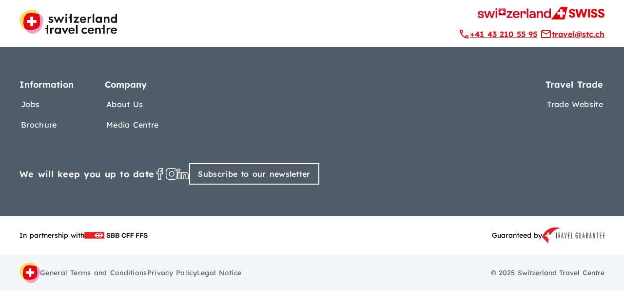

--- FILE ---
content_type: text/html
request_url: https://swiss.switzerlandtravelcentre.com/?nz-lang=en&nz-url=%2Ftravel%2Froutes%2Flx2gx-stopover-glacier-express-flughafen-zurich-switzerland
body_size: 3275
content:
<!DOCTYPE html>
<head lang="de">
  <meta http-equiv="X-UA-Compatible" content="IE=edge" />
  <meta
    name="viewport"
    content="width=device-width, initial-scale=1, maximum-scale=1, minimal-ui"
  />
  <meta charset="utf-8" />
  <link rel="stylesheet" href="assets/nezasa-footer.css?v=1566563554" />
  <link rel="stylesheet" href="assets/nezasa-header.css?v=15665s654" />
  <link rel="icon" type="image/x-icon" href="assets/favicon.ico">
  <link rel="icon" type="image/png" sizes="16x16" href="assets/favicon-16x16.png">
  <link rel="icon" type="image/png" sizes="32x32" href="assets/favicon-32x32.png">
  
  <title>Ferien buchen in der Schweiz</title>
  <meta name="description" content="Wir sorgen für einen möglichst einfachen und umfassenden Zugang zum Ferienland Schweiz. Buchen und geniessen – so viel Schweiz gibt's nur bei uns!">
</head>
  <body>
    <header class="site-grid">
      <div class="header-content">
        <div>
          <a
            href="https://switzerlandtravelcentre.com"
            target="_blank"
            class="logo-main"
          >
            <img
              src="assets/logo-stc.svg"
              al t="Switzerland Travel Center Logo"
              class="logo-stc"
            />
          </a>
        </div>

        <div class="logo-address">
          <div class="header-logos">
            <a
            href="https://www.myswitzerland.com"
            target="_blank"
            class="logo-switzerland">
              <img
                width="150"
                src="assets/logos/switzerland.svg"
                alt="My Switzerland Logo"
                class="logo-switzerland"/>
            </a>
            <a href="https://www.swiss.com" target="_blank" class="logo-swiss">
              <img src="assets/logos/swiss.svg" width="110" alt="Swiss Logo" class="logo-swiss"/>
            </a>  
          </div>

          <div class="contact">
            <a href="tel:+41432105595" class="a-link a-link--icon a-link--icon-left a-link--small" data-test-id="link">
              <span class="a-link__text" data-v-inspector="components/atom/Link/Link.vue:9:5">+41 43 210 55 95</span>
              <svg class="a-icon a-link__icon" viewBox="0 0 24 24" fill="none" xmlns="https://www.w3.org/2000/svg" style="width:24px;height:24px;">
                <path d="M19.95 21C17.8667 21 15.8083 20.5458 13.775 19.6375C11.7417 18.7292 9.89167 17.4417 8.225 15.775C6.55833 14.1083 5.27083 12.2583 4.3625 10.225C3.45417 8.19167 3 6.13333 3 4.05C3 3.75 3.1 3.5 3.3 3.3C3.5 3.1 3.75 3 4.05 3H8.1C8.33333 3 8.54167 3.07917 8.725 3.2375C8.90833 3.39583 9.01667 3.58333 9.05 3.8L9.7 7.3C9.73333 7.56667 9.725 7.79167 9.675 7.975C9.625 8.15833 9.53333 8.31667 9.4 8.45L6.975 10.9C7.30833 11.5167 7.70417 12.1125 8.1625 12.6875C8.62083 13.2625 9.125 13.8167 9.675 14.35C10.1917 14.8667 10.7333 15.3458 11.3 15.7875C11.8667 16.2292 12.4667 16.6333 13.1 17L15.45 14.65C15.6 14.5 15.7958 14.3875 16.0375 14.3125C16.2792 14.2375 16.5167 14.2167 16.75 14.25L20.2 14.95C20.4333 15.0167 20.625 15.1375 20.775 15.3125C20.925 15.4875 21 15.6833 21 15.9V19.95C21 20.25 20.9 20.5 20.7 20.7C20.5 20.9 20.25 21 19.95 21ZM6.025 9L7.675 7.35L7.25 5H5.025C5.10833 5.68333 5.225 6.35833 5.375 7.025C5.525 7.69167 5.74167 8.35 6.025 9ZM14.975 17.95C15.625 18.2333 16.2875 18.4583 16.9625 18.625C17.6375 18.7917 18.3167 18.9 19 18.95V16.75L16.65 16.275L14.975 17.95Z" fill="currentColor"/>
                </svg>
            </a>
            <a href="/cdn-cgi/l/email-protection#681c1a091e0d04281b1c0b460b00" class="a-link a-link--icon a-link--icon-left a-link--small" data-test-id="link">
              <span class="a-link__text" data-v-inspector="components/atom/Link/Link.vue:9:5"><span class="__cf_email__" data-cfemail="ec989e8d9a8980ac9f988fc28f84">[email&#160;protected]</span></span>
              <svg  class="a-icon a-link__icon" viewBox="0 0 24 24" fill="none" xmlns="https://www.w3.org/2000/svg" style="width:24px;height:24px;">
                <path d="M4 20C3.45 20 2.97917 19.8042 2.5875 19.4125C2.19583 19.0208 2 18.55 2 18V6C2 5.45 2.19583 4.97917 2.5875 4.5875C2.97917 4.19583 3.45 4 4 4H20C20.55 4 21.0208 4.19583 21.4125 4.5875C21.8042 4.97917 22 5.45 22 6V18C22 18.55 21.8042 19.0208 21.4125 19.4125C21.0208 19.8042 20.55 20 20 20H4ZM20 8L12.525 12.675C12.4417 12.725 12.3542 12.7625 12.2625 12.7875C12.1708 12.8125 12.0833 12.825 12 12.825C11.9167 12.825 11.8292 12.8125 11.7375 12.7875C11.6458 12.7625 11.5583 12.725 11.475 12.675L4 8V18H20V8ZM12 11L20 6H4L12 11ZM4 8.25V6.775V6.8V6.7875V8.25Z" fill="currentColor"/>
              </svg>
            </a>
          </div>
        </div>
      </div>
    </header>

    <div class="page-wrapper">
      <div id="nz-planner" onload="nz.init()"></div>
      <script data-cfasync="false" src="/cdn-cgi/scripts/5c5dd728/cloudflare-static/email-decode.min.js"></script><script src="https://stcflex-swiss-ibe.tripbuilder.app/integration/v1/stc/embed.js"></script>
    </div>

    <footer data-test-id="footer">
      <div class="o-footer o-footer__main site-grid">
        <div class="o-footer__main__container">

           <!-- main content  -->
          <div class="footer-menu" id="footer-menu">
          </div>

          <!-- socials -->
          <div class="information-feed">
            <div class="a-text"><p id="social-links-description"></p></div>
            <div class="information-feed__social-links">
                <a href="https://www.facebook.com/switzerlandtravelcentre" rel="noopener noreferrer" target="_blank" title="Facebook" class="a-link a-link--icon a-link--inverted" data-test-id="link">
                    <svg xmlns="https://www.w3.org/2000/svg" fill="none" viewBox="0 0 24 24" class="a-icon a-link__icon" style="width: 24px; height: 24px;" data-test-id="icon">
                        <path stroke="currentcolor" stroke-linecap="round" stroke-linejoin="round" stroke-width="1.5" d="M18.13 7.75h-4.26V5.84a1 1 0 0 1 1-1.1h3v-4h-4.33c-3.93 0-4.67 3-4.67 4.86v2.15h-3v4h3v11.5h5v-11.5h3.85z"></path>
                    </svg>
                </a>
                <a href="https://www.instagram.com/switzerlandtravelcentre" rel="noopener noreferrer" target="_blank" title="Instagram" class="a-link a-link--icon a-link--inverted" data-test-id="link">
                    <svg xmlns="https://www.w3.org/2000/svg" fill="none" viewBox="0 0 24 24" class="a-icon a-link__icon" style="width: 24px; height: 24px;" data-test-id="icon">
                        <path stroke="currentcolor" stroke-linecap="round" stroke-linejoin="round" stroke-width="1.5" d="M.74 6.75a6 6 0 0 1 6-6h10.5a6 6 0 0 1 6 6v10.5a6 6 0 0 1-6 6H6.74a6 6 0 0 1-6-6z"></path>
                        <path stroke="currentcolor" stroke-linecap="round" stroke-linejoin="round" stroke-width="1.5" d="M11.99 17a5 5 0 1 0 0-10 5 5 0 0 0 0 10M19.34 5.15a.5.5 0 0 1-1 0M18.34 5.15a.5.5 0 1 1 1 0"></path>
                    </svg>
                </a>
                <a href="https://www.linkedin.com/company/stc-switzerland-travel-centre-ag" rel="noopener noreferrer" target="_blank" title="LinkedIn" class="a-link a-link--icon a-link--inverted" data-test-id="link">
                    <svg xmlns="https://www.w3.org/2000/svg" fill="none" viewBox="0 0 25 24" class="a-icon a-link__icon" style="width: 24px; height: 24px;" data-test-id="icon">
                        <path
                            fill="currentcolor"
                            d="M5.67 22.63v.75a.75.75 0 0 0 .75-.75zm-4.86 0H.06c0 .414.336.75.75.75zm0-13.93v-.75a.75.75 0 0 0-.75.75zm4.86 0h.75a.75.75 0 0 0-.75-.75zm10.09 4.54v.75a.75.75 0 0 0 .75-.75zm-2.14 9.39v.75a.75.75 0 0 0 .75-.75zm-5.11 0h-.75c0 .414.336.75.75.75zm0-13.93v-.75a.75.75 0 0 0-.75.75zm5.11 0h.75a.75.75 0 0 0-.75-.75zm0 1.59h-.75a.75.75 0 0 0 1.235.572zm4.28-1.6v-.75h-.01zm5.37 13.94v.75a.75.75 0 0 0 .75-.75zm-5.37 0h-.75c0 .414.336.75.75.75zm0-7.25-.75-.004v.004zm-2.14-2.15v-.75a.75.75 0 0 0-.75.75zm-10-9.35h.75a.75.75 0 0 0-.75-.75zm-2.5-2.5.006-.75H3.26zm2.48 2.5h-.75a.75.75 0 0 0 .75.75zm-.07 18H.81v1.5h4.86zm-4.11.75V8.7H.06v13.93zM.81 9.45h4.86v-1.5H.81zm4.11-.75v13.93h1.5V8.7zm10.84 3.79a2.89 2.89 0 0 0-2.89 2.89h1.5c0-.768.622-1.39 1.39-1.39zm-2.89 2.89v7.25h1.5v-7.25zm.75 6.5H8.51v1.5h5.11zm-4.36.75V8.7h-1.5v13.93zM8.51 9.45h5.11v-1.5H8.51zm4.36-.75v1.59h1.5V8.7zm1.235 2.162A6 6 0 0 1 17.91 9.44l-.02-1.5a7.5 7.5 0 0 0-4.755 1.778zM17.9 9.44c1.386 0 2.507.506 3.296 1.46.802.971 1.324 2.485 1.324 4.6h1.5c0-2.345-.578-4.236-1.668-5.555C21.248 8.609 19.684 7.94 17.9 7.94zm4.62 6.06v7.13h1.5V15.5zm.75 6.38H17.9v1.5h5.37zm-4.62.75v-7.25h-1.5v7.25zm0-7.246a2.9 2.9 0 0 0-.842-2.053l-1.063 1.058c.261.263.407.618.405.988zm-.842-2.053a2.9 2.9 0 0 0-2.048-.851v1.5c.37 0 .724.147.985.41zm-2.798-.101v.01h1.5v-.01zm-10-9.35a1.75 1.75 0 0 1-1.75 1.75v1.5a3.25 3.25 0 0 0 3.25-3.25zM3.26 5.63a1.75 1.75 0 0 1-1.75-1.75H.01a3.25 3.25 0 0 0 3.25 3.25zM1.51 3.88c0-.966.784-1.75 1.75-1.75V.63A3.25 3.25 0 0 0 .01 3.88zm1.744-1.75A1.75 1.75 0 0 1 4.99 3.88h1.5A3.25 3.25 0 0 0 3.266.63zm2.486 2.5h.02v-1.5h-.02z"
                        ></path>
                    </svg>
                </a>
            </div>
             <!-- newsletter -->
            <a id="newsletter" href="https://switzerlandtravelcentre.com/newslettersubscription" class="button button--secondary button--small button--inverted"></a>
          </div>

        </div>
      </div>

      <div class="site-grid o-footer__logos">
          <div class="o-footer__logos__container">
              <div class="logos-content">
                  <p id="partner-logos-description"></p>
                  <a href="https://www.hotelleriesuisse.ch/de" rel="noopener noreferrer" target="_blank" title="HotellerieSuisse">
                      <img class="logo" src="assets/logos/hs.svg" alt="HotellerieSuisse logo" loading="lazy" />
                  </a>
                  <a href="https://www.sbb.ch/en" rel="noopener noreferrer" target="_blank" title="SBB">
                      <img class="logo" src="assets/logos/sbb.svg" alt="SBB logo" loading="lazy" />
                  </a>
                  <a href="https://www.myswitzerland.com/en-ch" rel="noopener noreferrer" target="_blank" title="Switzerland Tourism">
                      <img class="logo" src="assets/logos/switzerland.svg" alt="Switzerland Tourism logo" loading="lazy" />
                  </a>
              </div>
              <div class="logos-content insurance">
                  <p id="insurance-logos-description"></p>
                  <a href="https://www.garantiefonds.ch" rel="noopener noreferrer" target="_blank" title="Travel Guarantee">
                      <img class="logo" id="insurance-logo-reisegarantie" src="assets/logos/reisegarantie_de.svg" alt="Travel Guarantee logo" />
                  </a>
              </div>
          </div>
      </div>

      <div class="site-grid o-footer__subline">
          <div class="o-footer__subline__container">
              <img class="logo" src="assets/logos/logomark.svg"  width="42" height="42" alt="logomark" loading="lazy" />
              <div class="subline">
                <div class="subline-container" id="terms-menu">
                </div>
                <p class="subline-container__copyright">© 2025 Switzerland Travel Centre</p>
              </div>
          </div>
      </div>
    </footer>
    <script src="assets/data.js?v=1566563554"></script>
    <script src="assets/de_translations.js?v=1566563554"></script>
    <script src="assets/en_translations.js?v=1566563554"></script>
    <script src="assets/it_translations.js?v=1566563554"></script>
    <script src="assets/fr_translations.js?v=1566563554"></script>
    <script src="assets/script.js?v=1566563554"></script>
  </body>
</html>


--- FILE ---
content_type: text/css
request_url: https://swiss.switzerlandtravelcentre.com/assets/nezasa-footer.css?v=1566563554
body_size: 6516
content:
.h1-alike,.h2-alike,.h3-alike,.h4-alike,.h5-alike,.h6-alike{--hx-top-spacing: 0px;font-family:var(--font-sans);font-weight:var(--font-weight-semibold);color:var(--color-title)}.h1-alike{margin:calc(var(--spacing-responsive-small) + var(--hx-top-spacing)) 0 var(--spacing-responsive-regular);font-size:var(--font-hecto);line-height:1.2;letter-spacing:.56px}@media all and (min-width: 37.4375em){.h1-alike{font-size:var(--font-kilo);letter-spacing:.64px}}@media all and (min-width: 68.6875em){.h1-alike{font-size:var(--font-mega);letter-spacing:.8px}}.h2-alike{margin:calc(var(--spacing-responsive-tiny) + var(--hx-top-spacing)) 0 var(--spacing-responsive-medium);font-size:var(--font-regular);line-height:1.2;letter-spacing:.44px}@media all and (min-width: 37.4375em){.h2-alike{font-size:var(--font-deca);letter-spacing:.48px}}@media all and (min-width: 68.6875em){.h2-alike{font-size:var(--font-hecto);letter-spacing:.56px}}.h3-alike{margin:calc(var(--spacing-responsive-tiny) + var(--hx-top-spacing)) 0 var(--spacing-responsive-small);font-size:var(--font-regular);font-family:var(--font-serif);font-weight:var(--font-weight-bold);line-height:1.2;text-align:center;letter-spacing:.44px}@media all and (min-width: 68.6875em){.h3-alike{font-size:var(--font-deca);line-height:1.4;letter-spacing:.48px}}@media all and (min-width: 104.9375em){.h3-alike{font-size:var(--font-hecto);line-height:1.2;letter-spacing:.56px}}.h4-alike,.h5-alike,.h6-alike{margin-top:var(--hx-top-spacing);margin-bottom:var(--spacing-responsive-tiny);font-size:var(--font-milli);line-height:1.5;letter-spacing:.48px}@media all and (min-width: 37.4375em){.h4-alike,.h5-alike,.h6-alike{font-size:var(--font-centi);letter-spacing:.36px}}@media all and (min-width: 104.9375em){.h4-alike,.h5-alike,.h6-alike{font-size:var(--font-deci);letter-spacing:.4px}}body .button{--button-text: var(--color-white-100);--button-hover-text: var(--color-white-100);--button-background: var(--color-primary-50);--button-hover-background: var(--color-primary-60);--button-border: var(--button-background);--button-hover-border: var(--button-hover-background);--button-min-height: 52px;z-index:1;position:relative;display:flex;overflow:hidden;justify-content:center;align-items:center;width:fit-content;height:var(--button-min-height);padding:0 var(--spacing-fix-xlarge);font-size:var(--font-centi);font-weight:var(--font-weight-semibold);color:var(--button-text);text-align:left;letter-spacing:var(--letter-spacing-medium);border:2px solid var(--button-border);border-radius:var(--border-radius-full);transition:var(--generic-animation);cursor:pointer}body .button::before,body .button::after{content:"";position:absolute;top:0;left:0;height:100%}body .button::before{z-index:-2;width:100%;background:var(--button-background)}body .button::after{z-index:-1;width:0;background:var(--button-hover-background);transition:all .3s}@media(pointer: fine){body .button:hover,.hover body .button,body .hover .button{color:var(--button-hover-text);border-color:var(--button-hover-border)}body .button:hover::after,.hover body .button::after,body .hover .button::after{width:100%}}body .button:focus,body .button:focus-visible{outline-offset:2px}body .a-link{font-weight:var(--font-weight-bold);color:var(--color-primary-50);text-decoration:underline;word-break:break-word;transition:var(--generic-animation)}body .a-link:hover{color:var(--color-primary-60)}body .o-footer__main,.on-dark-background{color:var(--color-white-100);--color-text: var(--color-white-100);--color-title: var(--color-white-100);--color-link: var(--color-white-100)}body .o-footer__main *:focus-visible,.on-dark-background *:focus-visible{outline-color:var(--color-white-100)}:root{--container-small: 64rem;--container: 90rem;--border-radius-xs: 4px;--border-radius-s: 8px;--border-radius-m: 12px;--border-radius-l: 16px;--border-radius-xl: 20px;--border-radius-xxl: 24px;--border-radius-full: 100cqh;--shadow-rgb: 0, 4, 6;--shadow-tooltip: 4px 4px 8px 0 color-mix(in srgb, var(--color-grey-70) 20%, transparent);--shadow-low-elev: 8px 8px 16px 0 color-mix(in srgb, var(--color-grey-70) 25%, transparent);--shadow-medium-elev: 0.2px 0.4px 1.2px rgba(var(--shadow-rgb), 0.11), 0.4px 0.8px 3.1px rgba(var(--shadow-rgb), 0.07), 0.8px 1.6px 6.4px rgba(var(--shadow-rgb), 0.05), 1.9px 3.5px 13px rgba(var(--shadow-rgb), 0.03), 4px 10px 32px rgba(var(--shadow-rgb), 0.07);--shadow-medium-elev-light: 0.2px 0.4px 1.2px rgba(var(--shadow-rgb), 0.03), 0.4px 0.8px 3.1px rgba(var(--shadow-rgb), 0.02), 0.8px 1.6px 6.4px rgba(var(--shadow-rgb), 0.01), 1.9px 3.5px 13px rgba(var(--shadow-rgb), 0.01), 4px 10px 32px rgba(var(--shadow-rgb), 0.06);--shadow-high-elev: 0.3px 0.5px 1.6px rgba(var(--shadow-rgb), 0.02), 0.7px 1.3px 4.2px rgba(var(--shadow-rgb), 0.03), 1.4px 2.7px 8.5px rgba(var(--shadow-rgb), 0.04), 3px 5.5px 17.5px rgba(var(--shadow-rgb), 0.06), 8px 15px 32px rgba(var(--shadow-rgb), 0.12);--speed: 180ms;--ease: ease-in-out;--generic-animation: color var(--speed) var(--ease), background-color var(--speed) var(--ease), border var(--speed) var(--ease), border-color var(--speed) var(--ease), opacity var(--speed) var(--ease), transform var(--speed) var(--ease), box-shadow var(--speed) var(--ease);--stroke-regular: 2px}:root{--color-primary-10: #feebec;--color-primary-20: #fed7da;--color-primary-30: #feafb5;--color-primary-40: #fb606a;--color-primary-50: #e30613;--color-primary-60: #c70512;--color-primary-70: #a0050d;--color-primary-80: #77030a;--color-primary-90: #500207;--color-primary-100: #280104;--color-secondary-10: #fffbeb;--color-secondary-20: #fff6d6;--color-secondary-30: #ffedad;--color-secondary-40: #ffe485;--color-secondary-50: #ffdb5c;--color-secondary-60: #ffce1f;--color-secondary-70: #e0b000;--color-secondary-80: #a38000;--color-secondary-90: #665000;--color-secondary-100: #292000;--color-tertiary-10: #fdedf4;--color-tertiary-20: #fadbe9;--color-tertiary-30: #f8c9de;--color-tertiary-40: #f5b7d3;--color-tertiary-50: #f29fc5;--color-tertiary-60: #eb6fa7;--color-tertiary-70: #e74b91;--color-tertiary-80: #c51b68;--color-tertiary-90: #90144b;--color-tertiary-100: #5a0c2f;--color-grey-10: #fafcfd;--color-grey-20: #f3f5f6;--color-grey-30: #e8ebed;--color-grey-40: #d0d6dc;--color-grey-50: #aeb8c2;--color-grey-60: #8b99a7;--color-grey-70: #697a8c;--color-grey-80: #4f5c69;--color-grey-90: #353d46;--color-grey-100: #23292f;--color-white-100: #fff;--color-white-90: color-mix(in srgb, var(--color-white-100) 90%, transparent);--color-white-80: color-mix(in srgb, var(--color-white-100) 80%, transparent);--color-white-70: color-mix(in srgb, var(--color-white-100) 70%, transparent);--color-white-60: color-mix(in srgb, var(--color-white-100) 60%, transparent);--color-white-50: color-mix(in srgb, var(--color-white-100) 50%, transparent);--color-white-40: color-mix(in srgb, var(--color-white-100) 40%, transparent);--color-white-30: color-mix(in srgb, var(--color-white-100) 30%, transparent);--color-white-20: color-mix(in srgb, var(--color-white-100) 20%, transparent);--color-white-10: color-mix(in srgb, var(--color-white-100) 10%, transparent);--color-white-0: color-mix(in srgb, var(--color-white-100) 0, transparent);--color-black-100: #000;--color-black-90: color-mix(in srgb, var(--color-black-100) 90%, transparent);--color-black-80: color-mix(in srgb, var(--color-black-100) 80%, transparent);--color-black-70: color-mix(in srgb, var(--color-black-100) 70%, transparent);--color-black-60: color-mix(in srgb, var(--color-black-100) 60%, transparent);--color-black-50: color-mix(in srgb, var(--color-black-100) 50%, transparent);--color-black-40: color-mix(in srgb, var(--color-black-100) 40%, transparent);--color-black-30: color-mix(in srgb, var(--color-black-100) 30%, transparent);--color-black-20: color-mix(in srgb, var(--color-black-100) 20%, transparent);--color-black-10: color-mix(in srgb, var(--color-black-100) 10%, transparent);--color-black-0: color-mix(in srgb, var(--color-black-100) 0, transparent);--color-gradient-light: linear-gradient(180deg, var(--color-white-100) 0%, var(--color-grey-30) 100%);--color-gradient-light-intense: linear-gradient(180deg, var(--color-white-100) 0%, var(--color-grey-20) 10%, var(--color-grey-30) 70%);--color-success-10: #E9FCF2;--color-success-20: #CFEED8;--color-success-30: #A2E5B0;--color-success-40: #65CD8C;--color-success-50: #34B16F;--color-success-60: #009755;--color-success-70: #006831;--color-success-80: #004724;--color-success-90: #002914;--color-success-100: #001609;--color-warning-10: var(--color-secondary-10);--color-warning-20: var(--color-secondary-20);--color-warning-30: var(--color-secondary-30);--color-warning-40: var(--color-secondary-40);--color-warning-50: var(--color-secondary-50);--color-warning-60: var(--color-secondary-60);--color-warning-70: var(--color-secondary-70);--color-warning-80: var(--color-secondary-80);--color-warning-90: var(--color-secondary-90);--color-warning-100: var(--color-secondary-100);--color-error-10: var(--color-primary-10);--color-error-20: var(--color-primary-20);--color-error-30: var(--color-primary-30);--color-error-40: var(--color-primary-40);--color-error-50: var(--color-primary-50);--color-error-60: var(--color-primary-60);--color-error-70: var(--color-primary-70);--color-error-80: var(--color-primary-80);--color-error-90: var(--color-primary-90);--color-error-100: var(--color-primary-100);--color-info-10: #EBF3FF;--color-info-20: #D6E7FF;--color-info-30: #C2DAFF;--color-info-40: #99C2FF;--color-info-50: #70A9FF;--color-info-60: #3B89FF;--color-info-70: #0A6CFF;--color-info-80: #0052CC;--color-info-90: #00398F;--color-info-100: #002152;--color-text: var(--color-black-100);--color-title: var(--color-text);--color-link: var(--color-primary-50);--color-border: var(--color-grey-50);--color-border-light: var(--color-grey-30);--color-highlight: var(--color-primary-20);--color-accent: var(--color-primary-50);--color-accent-hover: var(--color-primary-60);--color-hover: var(--color-secondary-50);--color-focus: var(--color-grey-70);--color-error: var(--color-primary-60);--color-disabled: var(--color-grey-50);--color-placeholder: var(--color-tertiary-60);--color-button: var(--color-white-100);--color-background: var(--color-white-100);--color-foreground: var(--color-background);--color-background-header: hsl(0deg 0% 100% / 95%);--color-background-button: var(--color-primary-50);--input-color: var(--color-grey-40);--color-input-background: var(--color-background)}:root{--spacing-fix-3xsmall: 2px;--spacing-fix-2xsmall: 4px;--spacing-fix-xsmall: 8px;--spacing-fix-small: 12px;--spacing-fix-medium: 16px;--spacing-fix-large: 20px;--spacing-fix-xlarge: 24px;--spacing-fix-2xlarge: 32px;--spacing-fix-3xlarge: 40px;--spacing-fix-4xlarge: 48px;--spacing-fix-big: 56px;--spacing-fix-xbig: 64px;--spacing-fix-huge: 80px;--spacing-fix-xhuge: 96px;--spacing-responsive-tiny: var(--spacing-fix-2xsmall);--spacing-responsive-small: var(--spacing-fix-xsmall);--spacing-responsive-regular: var(--spacing-fix-medium);--spacing-responsive-medium: var(--spacing-fix-xlarge);--spacing-responsive-large: 28px;--spacing-responsive-big: var(--spacing-fix-2xlarge);--spacing-responsive-huge: var(--spacing-fix-4xlarge);--spacing-responsive-xhuge: var(--spacing-fix-big);--flyout-padding-x: var(--grid-gap);--flyout-padding-top: var(--spacing-fix-xlarge);--flyout-padding-bottom: var(--spacing-fix-xlarge);--header-height: 64px;--header-height-scrolled: 64px;--scroll-header-height-offset: calc(var(--header-height) + var(--spacing-responsive-large));--anchor-link-navigation-height: calc(var(--spacing-responsive-tiny) + var(--spacing-responsive-tiny) + (var(--font-micro) * 1.5) + (var(--font-milli) * 1.5) + (var(--spacing-responsive-tiny) * 2))}@media all and (min-width: 37.4375em){:root{--spacing-responsive-tiny: var(--spacing-fix-xsmall);--spacing-responsive-small: var(--spacing-fix-small);--spacing-responsive-regular: var(--spacing-fix-xlarge);--spacing-responsive-medium: var(--spacing-fix-xlarge);--spacing-responsive-large: var(--spacing-fix-2xlarge);--spacing-responsive-big: var(--spacing-fix-4xlarge);--spacing-responsive-huge: var(--spacing-fix-big);--spacing-responsive-xhuge: var(--spacing-fix-xbig)}}@media all and (min-width: 68.6875em){:root{--spacing-responsive-tiny: var(--spacing-fix-small);--spacing-responsive-small: var(--spacing-fix-medium);--spacing-responsive-regular: var(--spacing-fix-xlarge);--spacing-responsive-medium: var(--spacing-fix-2xlarge);--spacing-responsive-large: var(--spacing-fix-3xlarge);--spacing-responsive-big: var(--spacing-fix-big);--spacing-responsive-huge: var(--spacing-fix-xbig);--spacing-responsive-xhuge: var(--spacing-fix-huge)}}@media all and (min-width: 104.9375em){:root{--spacing-responsive-tiny: var(--spacing-fix-medium);--spacing-responsive-small: var(--spacing-fix-xlarge);--spacing-responsive-regular: var(--spacing-fix-2xlarge);--spacing-responsive-medium: var(--spacing-fix-3xlarge);--spacing-responsive-large: var(--spacing-fix-4xlarge);--spacing-responsive-big: var(--spacing-fix-xbig);--spacing-responsive-huge: var(--spacing-fix-huge);--spacing-responsive-xhuge: var(--spacing-fix-xhuge)}}@media all and (min-width: 68.6875em){:root{--anchor-link-navigation-height: calc(var(--spacing-responsive-tiny) + (var(--font-milli) * 1.5) + (var(--font-centi) * 1.5) + (var(--spacing-responsive-tiny) * 2))}}@media all and (min-width: 37.4375em){:root{--flyout-padding-top: var(--spacing-fix-4xlarge);--flyout-padding-bottom: var(--spacing-fix-4xlarge);--flyout-padding-x: var(--spacing-fix-xbig);--header-height: 80px;--header-height-scrolled: 64px }}@media all and (min-width: 68.6875em){:root{--flyout-padding-top: var(--spacing-fix-4xlarge);--flyout-padding-x: var(--spacing-fix-2xlarge);--header-height: 96px;--header-height-scrolled: 80px}}@media all and (min-width: 104.9375em){:root{--flyout-padding-top: var(--spacing-fix-4xlarge);--flyout-padding-x: var(--spacing-fix-3xlarge);--header-height: 124px;--header-height-scrolled: 80px}}:root{--font-sans: "Lexend", "Lexend fallback", sans-serif;--font-serif: "Vollkorn";--font-peta: 4rem;--font-tera: 3.5rem;--font-giga: 3rem;--font-mega: 2.5rem;--font-kilo: 2rem;--font-hecto: 1.75rem;--font-deca: 1.5rem;--font-regular: 1.375rem;--font-deci: 1.25rem;--font-centi: 1.125rem;--font-milli: 1rem;--font-micro: 0.875rem;--font-nano: 0.8125rem;--font-pico: 0.75rem;--font-femto: 0.625rem;--font-weight-light: 300;--font-weight-regular: 400;--font-weight-semibold: 500;--font-weight-bold: 600;--font-weight-sans-regular: 400;--font-weight-sans-medium: 500;--font-weight-sans-semibold: 600;--font-weight-sans-bold: 700;--letter-spacing-small: 0.32px;--letter-spacing-medium: 0.36px;--letter-spacing-large: 0.56px}@font-face{font-family:"Lexend";font-style:normal;font-weight:300 600;font-display:swap;src:url("@assets/fonts/Lexend-300_600-1.woff2") format("woff2");unicode-range:U+0000-00FF,U+0131,U+0152-0153,U+02BB-02BC,U+02C6,U+02DA,U+02DC,U+0304,U+0308,U+0329,U+2000-206F,U+20AC,U+2122,U+2191,U+2193,U+2212,U+2215,U+FEFF,U+FFFD}@font-face{font-family:"Vollkorn";font-style:italic;font-weight:500;font-display:swap;src:url("@assets/fonts/Vollkorn-500-2.woff2") format("woff2");unicode-range:U+0000-00FF,U+0131,U+0152-0153,U+02BB-02BC,U+02C6,U+02DA,U+02DC,U+0304,U+0308,U+0329,U+2000-206F,U+20AC,U+2122,U+2191,U+2193,U+2212,U+2215,U+FEFF,U+FFFD}@font-face{font-family:"Vollkorn";font-style:normal;font-weight:600;font-display:swap;src:url("@assets/fonts/Vollkorn-600-3.woff2") format("woff2");unicode-range:U+0000-00FF,U+0131,U+0152-0153,U+02BB-02BC,U+02C6,U+02DA,U+02DC,U+0304,U+0308,U+0329,U+2000-206F,U+20AC,U+2122,U+2191,U+2193,U+2212,U+2215,U+FEFF,U+FFFD}:root{--grid-gap: 20px;--grid-max-width: 600px;--grid-margin: max(calc((100vw - var(--grid-max-width)) / 2), var(--grid-gap))}@media all and (min-width: 37.4375em){:root{--grid-gap: 20px;--grid-max-width: 896px}}@media all and (min-width: 68.6875em){:root{--grid-gap: 24px;--grid-max-width: 1200px}}@media all and (min-width: 104.9375em){:root{--grid-gap: 32px;--grid-max-width: 1432px}}.site-grid{display:grid;width:100%;margin-left:auto;margin-right:auto;column-gap:20px;grid-template-columns:[full-start] max((100% - 640px)/2,0px) [grid-start content-start] repeat(4, 1fr) [content-end grid-end] max((100% - 640px)/2,0px) [full-end]}@media all and (min-width: 37.4375em){.site-grid{display:grid;width:100%;margin-left:auto;margin-right:auto;column-gap:20px;grid-template-columns:[full-start] max((100% - 936px)/2,0px) [grid-start] repeat(1, 1fr) [content-start] repeat(6, 1fr) [content-end] repeat(1, 1fr) [grid-end] max((100% - 936px)/2,0px) [full-end]}}@media all and (min-width: 68.6875em){.site-grid{display:grid;width:100%;margin-left:auto;margin-right:auto;column-gap:24px;grid-template-columns:[full-start] max((100% - 1248px)/2,0px) [grid-start] repeat(2, 1fr) [content-start] repeat(8, 1fr) [content-end] repeat(2, 1fr) [grid-end] max((100% - 1248px)/2,0px) [full-end]}}@media all and (min-width: 104.9375em){.site-grid{display:grid;width:100%;margin-left:auto;margin-right:auto;column-gap:32px;grid-template-columns:[full-start] max((100% - 1496px)/2,0px) [grid-start] repeat(2, 1fr) [content-start] repeat(8, 1fr) [content-end] repeat(2, 1fr) [grid-end] max((100% - 1496px)/2,0px) [full-end]}}.header-grid{display:grid;width:100%;margin-left:auto;margin-right:auto;column-gap:20px;grid-template-columns:[full-start] max((100% - 640px)/2,0px) [grid-start content-start] repeat(4, 1fr) [content-end grid-end] max((100% - 640px)/2,0px) [full-end]}@media all and (min-width: 37.4375em){.header-grid{display:grid;width:100%;margin-left:auto;margin-right:auto;column-gap:20px;grid-template-columns:[full-start] max((100% - 936px)/2,0px) [grid-start] repeat(1, 1fr) [content-start] repeat(6, 1fr) [content-end] repeat(1, 1fr) [grid-end] max((100% - 936px)/2,0px) [full-end]}}@media all and (min-width: 68.6875em){.header-grid{display:grid;width:100%;margin-left:auto;margin-right:auto;column-gap:24px;grid-template-columns:[full-start] max((100% - 1360px)/2,0px) [grid-start] repeat(2, 1fr) [content-start] repeat(8, 1fr) [content-end] repeat(2, 1fr) [grid-end] max((100% - 1360px)/2,0px) [full-end]}}@media all and (min-width: 104.9375em){.header-grid{display:grid;width:100%;margin-left:auto;margin-right:auto;column-gap:24px;grid-template-columns:[full-start] max((100% - 1728px)/2,0px) [grid-start] repeat(2, 1fr) [content-start] repeat(8, 1fr) [content-end] repeat(2, 1fr) [grid-end] max((100% - 1728px)/2,0px) [full-end]}}.container{grid-column:grid}.container-full{grid-column:full}.container-inner{grid-column:content}.container-small{grid-column:grid}@media all and (min-width: 37.4375em){.container-small{grid-column:3/-3}}@media all and (min-width: 68.6875em){.container-small{grid-column:5/-5}}.container-half-grid-left{grid-column:grid}@media all and (min-width: 37.4375em){.container-half-grid-left{grid-column:grid-start/span 4}}@media all and (min-width: 68.6875em){.container-half-grid-left{grid-column:grid-start/span 5}}.container-half-grid-right{grid-column:grid}@media all and (min-width: 37.4375em){.container-half-grid-right{grid-column:-6/grid-end}}@media all and (min-width: 68.6875em){.container-half-grid-right{grid-column:-7/grid-end}}.hidden{display:none}.visually-hidden{position:absolute !important;clip:rect(1px, 1px, 1px, 1px);overflow:hidden;height:1px;width:1px;word-wrap:normal}.visually-hidden.focusable:active,.visually-hidden.focusable:focus{position:static !important;clip:auto;overflow:visible;height:auto;width:auto}:root{--decorator-size: 24px;--decorator-inner-size: 16px;--radio-decorator-inner-size: 16px;--border-input: 2px solid var(--input-color)}legend{font-size:var(--font-milli);margin-bottom:var(--spacing-fix-xsmall);color:var(--color-grey-80)}label{font-size:var(--font-pico);margin-bottom:var(--spacing-fix-2xsmall);color:var(--color-grey-80);display:block;cursor:pointer}label.hs-form-booleancheckbox-display,label.hs-form-checkbox-display,label.hs-form-radio-display{font-size:var(--font-milli);color:var(--color-text);margin-bottom:0}.hs-richtext{font-size:var(--font-milli)}input:not(.unstyled),select:not(.unstyled),textarea:not(.unstyled){font-family:inherit;font-size:var(--font-milli);color:var(--color-text);border:var(--border-input);border-radius:var(--border-radius-s);background-color:var(--color-input-background);padding:var(--spacing-fix-small);width:100%;cursor:pointer;transition:var(--generic-animation)}input:not(.unstyled)::placeholder,select:not(.unstyled)::placeholder,textarea:not(.unstyled)::placeholder{color:rgba(0,0,0,0)}input:not(.unstyled):hover,select:not(.unstyled):hover,textarea:not(.unstyled):hover{--input-color: var(--color-grey-70);--border-input: 2px solid var(--input-color)}input[type=checkbox] label,input[type=radio] label{margin-bottom:var(--spacing-fix-xsmall);width:fit-content;display:flex;align-items:center;gap:var(--spacing-fix-medium);cursor:pointer}input[type=checkbox]:not(.unstyled){appearance:none;padding:0;background-color:var(--color-white-100);min-width:var(--decorator-size);border:var(--border-input);border-radius:var(--border-radius-xs);position:relative;display:grid;place-content:center;width:var(--decorator-size);height:var(--decorator-size)}input[type=checkbox]:not(.unstyled)::after{content:"";position:absolute;width:100%;height:100%;display:block}input[type=checkbox]:not(.unstyled):checked::after{background-color:var(--color-accent);mask:url("@/assets/icons/check.svg") 50% 50% no-repeat;mask-size:var(--decorator-size)}input[type=radio]{padding:0;appearance:none;position:relative;width:var(--decorator-size) !important;height:var(--decorator-size) !important;border:var(--border-input);display:grid;place-content:center;flex-shrink:0;border-radius:50%}input[type=radio]:checked::before{content:"";background-color:var(--color-accent);transition:var(--generic-animation);border-radius:50%;width:var(--radio-decorator-inner-size);height:var(--radio-decorator-inner-size)}input[type=radio]:checked:hover::before{background-color:var(--color-accent-hover)}select,input[type=date],.hs-fieldtype-date input{display:block;appearance:none;position:relative;background-image:url("@/assets/icons/chevron-down.svg");background-repeat:no-repeat;background-position:calc(100% - var(--spacing-fix-medium)) 50%;background-size:24px}fieldset{border:2px solid var(--color-border);padding:var(--spacing-fix-medium) var(--spacing-fix-medium) var(--spacing-fix-medium) var(--spacing-fix-2xlarge);background-color:var(--color-input-background)}.page-enter-active,.page-leave-active{transition:opacity .25s ease}.page-enter-from,.page-leave-to{opacity:0}.v-enter-active,.v-leave-active{transition:opacity 150ms ease-in}.v-enter-from,.v-leave-to{opacity:0}.animated-before-enter{opacity:0;transform:translateY(80px);transition:opacity 0s linear,transform 0s linear}.animated-before-enter [id]:not(input,select,text-area){scroll-margin-top:200px}.animated-enter{transition:opacity 400ms 70ms ease-out,transform 400ms 70ms ease-out;opacity:1;transform:translateY(0)}@media(prefers-reduced-motion){.animated-enter{transition:all 0ms 0ms linear}}.animated-list{animation-fill-mode:forwards;animation-name:li-slide;animation-duration:.3s;animation-timing-function:ease;animation-delay:calc(.1s*var(--i));animation-iteration-count:1;opacity:0}@media all and (min-width: 68.6875em){.animated-list.is-primary-nav{animation:none;opacity:1}}.slide-flyout-enter-active,.slide-flyout-leave-active{transition:var(--generic-animation)}.slide-flyout-enter-from,.slide-flyout-leave-to{transform:translateX(100%)}@media all and (min-width: 68.6875em){.slide-flyout-enter-from,.slide-flyout-leave-to{transform:translateX(-100%)}}.slide-up-enter-active,.slide-up-leave-active{transition:var(--generic-animation)}.slide-up-enter-from,.slide-up-leave-to{transform:translateY(100%)}@keyframes li-slide{from{transform:translateX(-5px);opacity:0}to{opacity:1;transform:translateX(0)}}@keyframes move-right{from{transform:translateX(0);opacity:1}to{transform:translateX(24px);opacity:1}}html{font-family:var(--font-sans);font-weight:var(--font-weight-regular);font-size:100%;word-spacing:.1em;text-size-adjust:100%;-moz-osx-font-smoothing:grayscale;-webkit-font-smoothing:antialiased;box-sizing:border-box}*,*::before,*::after{box-sizing:border-box;margin:0}*:focus-visible{outline:var(--color-focus) solid 2px;outline-offset:var(--spacing-fix-2xsmall)}::selection{background-color:var(--color-highlight)}body{min-height:100vh;background:var(--color-background);color:var(--color-text);line-height:1.5}@media all and (max-width: 68.6775em){body.no-scroll{overflow:hidden}}body.open-modal{overflow:hidden}a{text-decoration:none;color:initial}input{font-family:inherit;filter:none}button{font-family:inherit;margin:0;appearance:none;padding:0;border:0 none;background:none;cursor:pointer}ul,ol{list-style:none;padding:0;margin:0}@font-face{font-family:"Lexend fallback";src:local("Verdana");font-weight:400;size-adjust:95.5%;ascent-override:104.532%;descent-override:26.133%;line-gap-override:0%}@font-face{font-family:"Lexend fallback";src:local("Verdana-Bold");font-weight:500;size-adjust:86.9%;ascent-override:110%;descent-override:33%;line-gap-override:0%}@font-face{font-family:"Lexend fallback";src:local("Verdana Bold");font-weight:600;size-adjust:89%;ascent-override:110%;descent-override:30%;line-gap-override:0%}b,strong{font-weight:var(--font-weight-bold)}i{font-style:italic}#app{min-height:100vh;display:flex;flex-direction:column}.page-content{flex-grow:1}[data-has-anchor-link],body:has(.a-anchorlinknavigation) .o-contact{scroll-margin-top:calc(var(--scroll-header-height-offset) + var(--anchor-link-navigation-height))}.site-grid:has(.o-teaser-list--image){background:var(--color-gradient-light, linear-gradient(to bottom, var(--color-white-100) 0%, var(--color-grey-30) 53.5%, var(--color-grey-30) 100%))}body:has(#onetrust-banner-sdk:not([style*=none])){overflow:hidden}body .o-footer{font-size:var(--font-milli);margin-top:auto}body .o-footer .a-link{height:auto}body .o-footer__main{background:var(--color-grey-80);padding:var(--spacing-fix-big) 0}@media all and (min-width: 37.4375em){body .o-footer__main{padding:var(--spacing-fix-xbig) 0}}@media all and (min-width: 68.6875em){body .o-footer__main{padding:var(--spacing-fix-xbig) 0}}body .o-footer__main__container{grid-column:grid;width:100%}body .o-footer__main .footer-menu{display:flex;flex-direction:column;row-gap:var(--spacing-fix-2xlarge);align-items:flex-start;margin-bottom:var(--spacing-fix-3xlarge)}@media all and (min-width: 37.4375em){body .o-footer__main .footer-menu{margin-bottom:var(--spacing-fix-xbig);flex-direction:row}body .o-footer__main .footer-menu .footer-navigation:nth-child(1){margin-right:var(--spacing-fix-xbig)}body .o-footer__main .footer-menu .footer-navigation:nth-child(2){margin-right:auto}}body .o-footer__main .footer-menu .footer-navigation ul li{margin-bottom:var(--spacing-fix-small)}body .o-footer__main .footer-menu .footer-navigation ul li:last-child{margin-bottom:0}body .o-footer__main .footer-menu .footer-navigation .footer-navigation__title{font-size:var(--font-centi);font-weight:var(--font-weight-bold);margin-bottom:var(--spacing-fix-small)}body .o-footer__main .footer-menu .footer-navigation .footer-navigation__link{text-decoration:none;font-size:var(--font-mili);font-weight:var(--font-weight-regular);letter-spacing:.32px;border-color:rgba(0,0,0,0);border-style:solid}body .o-footer__main .information-feed{font-size:var(--font-deca);font-weight:var(--font-weight-bold);font-style:normal;display:flex;flex-direction:column;align-items:flex-start;row-gap:var(--spacing-fix-xlarge)}@media all and (min-width: 37.4375em){body .o-footer__main .information-feed{flex-flow:row wrap;align-items:center;gap:var(--spacing-fix-big)}}body .o-footer__main .information-feed .a-text{font-size:var(--font-centi);line-height:150%;letter-spacing:.36px}@media all and (min-width: 104.9375em){body .o-footer__main .information-feed .a-text{font-size:var(--font-deca);line-height:120%}}body .o-footer__main .information-feed .information-feed__social-links{display:flex;align-items:center;gap:var(--spacing-fix-medium)}body .o-footer__logos{background:var(--color-white-100);padding:var(--spacing-fix-medium) 0}@media all and (min-width: 37.4375em){body .o-footer__logos{padding:var(--spacing-fix-xlarge) 0}}@media all and (min-width: 68.6875em){body .o-footer__logos{padding:var(--spacing-fix-xlarge) 0}}body .o-footer__logos__container{grid-column:grid;display:flex;flex-direction:column;row-gap:var(--spacing-fix-medium);align-items:flex-start;justify-content:space-between;width:100%;font-size:var(--font-micro)}@media all and (min-width: 37.4375em){body .o-footer__logos__container{flex-direction:row;align-items:center}}body .o-footer__logos .logos-content{display:flex;flex-wrap:wrap;gap:var(--spacing-fix-medium);align-items:center}body .o-footer__logos .logos-content .logo{max-width:130px;max-height:32px;display:block;min-width:100%;min-height:32px}body .o-footer__logos .logos-content p{margin-bottom:var(--spacing-xxsmall)}@media all and (max-width: 68.6775em){body .o-footer__logos .logos-content p{width:100%}}@media all and (min-width: 68.6875em){body .o-footer__logos .logos-content{flex-direction:row;gap:var(--spacing-fix-medium)}}body .o-footer__subline{background:var(--color-grey-20);padding:var(--spacing-fix-medium) 0}@media all and (min-width: 68.6875em){body .o-footer__subline{padding:var(--spacing-fix-medium) 0}}@media all and (min-width: 104.9375em){body .o-footer__subline{padding:var(--spacing-fix-medium) 0}}body .o-footer__subline__container{grid-column:grid;display:flex;flex-direction:column;align-items:flex-start;width:100%;gap:var(--spacing-fix-small) 0}@media all and (min-width: 37.4375em){body .o-footer__subline__container{flex-direction:row;align-items:center;gap:0 var(--spacing-fix-xlarge)}}@media all and (min-width: 68.6875em){body .o-footer__subline__container{gap:0 var(--spacing-fix-2xlarge)}}body .o-footer__subline__container .subline{display:flex;flex-direction:column;align-items:flex-start;row-gap:var(--spacing-fix-medium);justify-content:space-between;width:100%}@media all and (min-width: 37.4375em){body .o-footer__subline__container .subline{flex-direction:row;align-items:center}}body .o-footer__subline__container .subline .subline-container__copyright{color:var(--color-grey-80);font-size:var(--font-micro)}body .o-footer__subline__container .subline .subline-container{display:flex;flex-flow:column nowrap;align-items:flex-start;gap:0 var(--spacing-fix-medium)}@media all and (min-width: 37.4375em){body .o-footer__subline__container .subline .subline-container{flex-flow:row wrap;align-items:center;gap:var(--spacing-fix-medium)}}body .o-footer__subline__container .subline .subline-container__link{text-decoration:none;color:var(--color-grey-80);font-size:var(--font-micro);font-weight:var(--font-weight-regular);letter-spacing:.32px}body .o-footer__subline__container .subline .subline-container__button{line-height:1.5;letter-spacing:.32px}@media all and (max-width: 37.4275em){body .o-footer__subline__container .subline .subline-container__button{min-height:44px}}body .a-link{display:inline-flex;align-items:center;height:44px;font-size:var(--font-centi)}@media all and (min-width: 37.4375em){body .a-link{height:auto}}body .a-link.router-link-active{color:var(--color-primary-60)}body .a-link--icon{gap:var(--spacing-fix-2xsmall)}body .a-link--icon-left{flex-direction:row-reverse}body .a-link--small{font-size:var(--font-milli)}body .a-link--xsmall{font-size:var(--font-micro)}body .a-link--inverted{color:var(--color-white-100)}body .a-link--inverted.router-link-active{color:var(--color-white-100)}body .a-link--inverted:hover{color:var(--color-white-80)}body .a-link--inverted.a-link--disabled{color:var(--color-white-50)}body .a-link--inverted.a-link--disabled:hover{color:var(--color-white-50)}body .a-link--disabled{color:var(--color-grey-60)}body .a-link--disabled:hover{color:var(--color-grey-60)}body .a-link--secondary{color:var(--color-black-100)}body .a-link--secondary:hover{color:var(--color-black-80)}body .a-link--secondary.a-link--disabled{color:var(--color-grey-60)}body .a-link--secondary.a-link--disabled:hover{color:var(--color-grey-60)}body .a-link--no-underline{text-decoration:none}body .a-link__icon{flex-shrink:0}body .button--icon{display:inline-flex;align-items:center;gap:var(--spacing-fix-xsmall)}body .button--icon .a-icon{flex-shrink:0}body .button--inverted{--button-text: var(--color-primary-50);--button-border: var(--color-white-100);--button-background: var(--color-white-100);--button-hover-background: var(--color-white-100);--button-hover-border: var(--color-white-100);--button-hover-text: var(--color-primary-60)}body .button--inverted:focus-visible{border-color:var(--button-border)}body .button--inverted.button--disabled,body .button--inverted[disabled]{--button-text: var(--color-grey-60);--button-border: var(--color-white-80);--button-background: var(--color-white-80);--button-hover-background: var(--color-white-80);--button-hover-border: var(--color-white-80);--button-hover-text: var(--button-text)}body .button--inverted.button--disabled::after,body .button--inverted[disabled]::after{display:none}body .button--disabled,body .button[disabled]{--button-text: var(--color-white-100);--button-border: var(--color-grey-60);--button-background: var(--color-grey-60);--button-hover-background: var(--color-grey-60);--button-hover-border: var(--color-grey-60);--button-hover-text: var(--color-white-100);cursor:not-allowed}body .button--icon-left{flex-direction:row-reverse}body .button--secondary{--button-text: var(--color-black-100);--button-border: var(--color-black-100);--button-background: transparent;--button-hover-background: var(--color-black-100);--button-hover-border: var(--color-black-100);--button-hover-text: var(--color-white-100)}body .button--secondary.button--disabled,body .button--secondary[disabled]{--button-text: var(--color-grey-60);--button-border: var(--color-grey-60);--button-background: transparent;--button-hover-background: transparent;--button-hover-border: var(--color-grey-60);--button-hover-text: var(--color-grey-60)}body .button--secondary.button--inverted{--button-text: var(--color-white-100);--button-border: var(--color-white-100);--button-hover-background: var(--color-white-100);--button-hover-border: var(--button-border);--button-hover-text: var(--color-black-100)}body .button--secondary.button--inverted:focus-visible{--button-background: var(--color-white-10)}body .button--secondary.button--inverted.button--disabled,body .button--secondary.button--inverted[disabled]{--button-text: var(--color-white-100);--button-border: var(--color-white-100);--button-hover-background: transparent;--button-hover-border: var(--color-white-100);--button-hover-text: var(--color-white-100);opacity:.6}body .button--tertiary{--button-text: var(--color-black-100);--button-border: transparent;--button-background: transparent;--button-hover-background: var(--color-grey-20);--button-hover-border: var(--color-grey-20);--button-hover-text: var(--color-black-80)}body .button--tertiary::after{display:none}@media(hover: hover){body .button--tertiary:hover{background:var(--button-hover-background)}}body .button--tertiary:focus-visible{outline-color:rgba(0,0,0,0);--button-border: var(--color-focus);--button-hover-border: var(--button-border) }body .button--tertiary.button--inverted{--button-text: var(--color-white-100);--button-hover-background: var(--color-white-20);--button-hover-text: var(--color-white-100)}body .button--tertiary.button--inverted:focus-visible{--button-border: var(--color-white-100);outline-color:rgba(0,0,0,0);background:var(--button-hover-background)}body .button--tertiary.button--inverted.button--disabled,body .button--tertiary.button--inverted[disabled]{--button-text: var(--color-white-100);--button-hover-text: var(--color-white-100);opacity:.6}body .button--tertiary.button--disabled,body .button--tertiary[disabled]{--button-text: var(--color-grey-60);--button-border: transparent;--button-background: transparent;--button-hover-background: transparent;--button-hover-border: transparent;--button-hover-text: var(--color-grey-60)}body .button--small{--button-min-height: 44px;font-size:var(--font-milli);padding:0 var(--spacing-fix-medium);letter-spacing:var(--letter-spacing-small)}body .button--icon-only{display:flex;align-items:center;justify-content:center;padding:0;width:var(--button-min-height);height:var(--button-min-height)}


--- FILE ---
content_type: text/css
request_url: https://swiss.switzerlandtravelcentre.com/assets/nezasa-header.css?v=15665s654
body_size: 53
content:
@font-face {
  font-family: 'Lexend';
  font-style: normal;
  font-weight: 300 600;
  font-display: swap;
  src: url('fonts/Lexend-300_600-1.woff2') format('woff2');
  unicode-range: U+0000-00FF, U+0131, U+0152-0153, U+02BB-02BC, U+02C6, U+02DA, U+02DC, U+0304, U+0308, U+0329, U+2000-206F, U+20AC, U+2122, U+2191, U+2193, U+2212, U+2215, U+FEFF, U+FFFD;
}

.header-content {
  grid-column: grid;
  display: flex;
  justify-content: space-between;
  align-items: center;
  min-height: 96px;

  padding: var(--spacing-fix-small) 0;
}

.logo-main {
  flex-shrink: 0;
}

.logo-stc {
  width: 100%;
  max-width: 200px;
  flex-shrink: 0;
}

.header-logos {
  display: flex;
  align-items: center;
  gap: 16px;
  flex-wrap: wrap;
  justify-content: flex-end;
}

.contact {
  margin-top: var(--spacing-fix-small);
}

@media all and (max-width: 37.4275em){

  .header-content a.a-link--small  {
    font-size: 12px;
    height: auto;
  }

  .logo-address {
    display: flex;
    flex-direction: column;
    justify-content: flex-end;
    align-items: flex-end;
    margin-top: var(--spacing-fix-xsmall);
  }

  .contact  {
    display: flex;
    flex-direction: column;
  }
}

--- FILE ---
content_type: image/svg+xml
request_url: https://swiss.switzerlandtravelcentre.com/assets/logos/switzerland.svg
body_size: 1458
content:
<?xml version="1.0" encoding="utf-8"?>
<!-- Generator: Adobe Illustrator 28.1.0, SVG Export Plug-In . SVG Version: 6.00 Build 0)  -->
<svg version="1.1" xmlns="http://www.w3.org/2000/svg" xmlns:xlink="http://www.w3.org/1999/xlink" x="0px" y="0px"
	 viewBox="0 0 2157.103 300" style="enable-background:new 0 0 2157.103 300;" xml:space="preserve">
<style type="text/css">
	.st0{fill:#FF4773;}
	.st1{fill:#85052E;}
	.st2{fill:#DB001C;}
	.st3{fill:#B50024;}
	.st4{fill:#FF0A00;}
	.st5{fill:#FFFFFF;}
</style>
<g id="Switzerland_x5F_Icon_x5F_Profile_x5F_Round">
</g>
<g id="Switzerland_x5F_Alpenglow">
</g>
<g id="Switzerland_x5F_Icon">
</g>
<g id="Visit_x5F_Switzerland_x5F_Cross_x5F_Black">
</g>
<g id="Visit_x5F_Switzerland_x5F_Cross_x5F_White">
</g>
<g id="Visit_x5F_Switzerland_x5F_Flag_x5F_Black_x5F_Single_x5F_Color">
</g>
<g id="Visit_x5F_Switzerland_x5F_Flag_x5F_Red_x5F_Single_x5F_Color">
</g>
<g id="Visit_x5F_Switzerland_x5F_Flag_x5F_White">
</g>
<g id="Visit_x5F_Switzerland_x5F_Flag_x5F_Red">
</g>
<g id="Switzerland_x5F_Logo_x5F_Cross_x5F_Black">
</g>
<g id="Switzerland_x5F_Logo_x5F_Cross_x5F_White">
</g>
<g id="Switzerland_x5F_Logo_x5F_Flag_x5F_Black_x5F_Single_x5F_Color">
</g>
<g id="Switzerland_x5F_Logo_x5F_Flag_x5F_Red_x5F_Single_x5F_Color">
</g>
<g id="Switzerland_x5F_Logo_x5F_Flag_x5F_White">
</g>
<g id="Switzerland_x5F_Logo_x5F_Flag_x5F_Red">
	<g>
		<g>
			<g>
				<rect x="613.705" y="4.094" class="st0" width="209.83" height="39.343"/>
				<rect x="613.705" y="174.581" class="st1" width="209.83" height="39.343"/>
				<rect x="613.705" y="89.337" class="st2" width="209.83" height="39.343"/>
				<rect x="613.705" y="128.68" class="st3" width="209.83" height="45.9"/>
				<rect x="613.705" y="43.437" class="st4" width="209.83" height="45.9"/>
			</g>
			<polygon class="st5" points="784.192,89.337 738.292,89.337 738.292,43.437 698.948,43.437 698.948,89.337 653.048,89.337 
				653.048,128.68 698.948,128.68 698.948,174.581 738.292,174.581 738.292,128.68 784.192,128.68 			"/>
		</g>
		<g>
			<g>
				<path class="st2" d="M850.59,256.967l107.787-128.279h-100.41V89.344h161.065v29.918L905.918,254.918h117.213v39.344H850.59
					V256.967z"/>
				<path class="st2" d="M1032.138,191.803c0-65.164,41.394-108.197,106.149-108.197c72.13,0,109.426,58.606,89.344,125.819
					h-145.082c5.328,31.557,24.18,49.59,55.327,49.59c21.312,0,35.246-8.196,43.853-21.311h52.459
					c-13.934,36.066-45.902,62.295-97.132,62.295C1073.122,300,1032.138,256.967,1032.138,191.803z M1183.368,174.59
					c4.099-31.148-12.704-51.639-45.901-51.639c-31.557,0-50.411,18.442-54.918,51.639H1183.368z"/>
				<path class="st2" d="M1347.294,125c-23.36,0-37.705,27.459-37.705,68.852v100.41h-46.721V89.344h46.721v34.836
					c11.065-25.41,30.738-40.574,56.148-40.574c54.917,0,62.295,56.557,51.639,90.983h-49.181
					C1377.212,149.18,1371.885,125,1347.294,125z"/>
				<path class="st2" d="M1445.647,7.377h46.721v286.885h-46.721V7.377z"/>
				<path class="st2" d="M1664.494,258.607C1649.331,284.836,1624.33,300,1590.723,300c-43.442,0-70.491-27.869-70.491-63.525
					c0-41.393,36.066-67.623,93.853-67.623c15.983,0,32.377,2.049,46.721,5.328c-0.82-29.098-12.295-50-43.853-50
					c-24.59,0-35.245,12.295-37.705,25h-47.951c0.411-37.295,32.787-65.574,86.066-65.574c59.836,0,90.165,37.295,90.165,94.262
					v116.393h-43.033V258.607z M1600.15,262.705c31.147,0,56.147-20.492,63.114-52.869c-13.525-4.508-30.328-6.967-45.492-6.967
					c-33.607,0-50,13.524-50,32.377C1567.773,251.639,1580.068,262.705,1600.15,262.705z"/>
				<path class="st2" d="M1742.356,89.344h46.72v37.705c13.525-27.049,38.526-43.442,69.673-43.442
					c65.984,0,65.984,65.164,65.984,95.901v114.754h-46.721V180.738c0-23.361,0-56.557-36.066-56.557
					c-31.147,0-52.869,27.869-52.869,69.672v100.41h-46.72V89.344z"/>
				<path class="st2" d="M1948.087,191.803c0-64.754,38.115-108.197,92.623-108.197c29.918,0,54.099,13.115,69.672,36.066V7.377
					h46.721v286.885h-46.721v-30.328C2094.808,286.885,2070.627,300,2040.71,300C1986.611,300,1948.087,256.967,1948.087,191.803z
					 M2112.431,191.803c0-40.574-22.95-67.213-57.377-67.213c-34.836,0-57.787,26.639-57.787,67.213
					c0,40.574,22.95,67.213,57.787,67.213C2089.481,259.016,2112.431,232.377,2112.431,191.803z"/>
			</g>
			<g>
				<path class="st2" d="M0.196,220.902h45.083c-2.869,25.41,15.983,41.393,47.95,41.393c25,0,41.803-9.836,41.803-24.59
					c0-40.984-131.966-11.476-131.966-88.115c0-40.984,38.115-65.983,87.705-65.983c54.917,0,94.671,30.738,86.065,77.049h-45.492
					c5.739-23.36-12.705-39.344-40.984-39.344c-23.77,0-39.344,10.656-39.344,25.41c0,41.393,132.377,9.836,132.377,87.705
					c0,41.393-37.295,65.574-90.573,65.574C35.033,300-3.083,270.492,0.196,220.902z"/>
				<path class="st2" d="M185.849,89.344h49.591l43.032,156.967l43.033-156.967h49.59l41.804,154.918l44.262-154.918h48.77
					l-63.934,204.918h-54.507L345.685,150.41l-40.984,143.852h-54.918L185.849,89.344z"/>
				<path class="st2" d="M521.494,29.918C521.494,13.115,534.609,0,551.411,0c16.804,0,29.919,13.115,29.919,29.918
					s-13.115,29.918-29.919,29.918C534.609,59.836,521.494,46.721,521.494,29.918z M527.641,89.344h46.721v204.918h-46.721V89.344z"
					/>
			</g>
		</g>
	</g>
</g>
</svg>


--- FILE ---
content_type: image/svg+xml
request_url: https://swiss.switzerlandtravelcentre.com/assets/logos/swiss.svg
body_size: 1123
content:
<svg xmlns="http://www.w3.org/2000/svg" width="150" height="34.795"><g fill="#E60005"><path d="M27.869.046H46.63c-2.9 11.588-5.689 23.209-8.598 34.795H0v-.362l.003.354A12582.345 12582.345 0 0 1 27.869.046m-2.104 6.705c.004 2.492-.006 4.987.006 7.48-2.483.006-4.967-.006-7.451.006.013 2.139.013 4.275 0 6.413 2.484.013 4.968 0 7.451.007-.012 2.492-.002 4.988-.006 7.48 2.157.012 4.311.006 6.467.003-.012-2.495 0-4.991-.006-7.486 2.493 0 4.985.003 7.479 0-.004-2.139-.004-4.28 0-6.422-2.493 0-4.985 0-7.479.003.006-2.496-.006-4.991.006-7.486-2.156-.005-4.311-.012-6.467.002zM52.761 7.818c1.969-1.71 4.707-2.157 7.232-2.073 2.334.102 4.871.705 6.461 2.543.98 1.077 1.32 2.541 1.431 3.954-1.836.015-3.668.009-5.504.003-.099-1.011-.621-2.061-1.659-2.369-1.353-.385-3.177-.328-4.037.959-.627 1.053.035 2.379 1.079 2.854 2.931 1.494 6.558 1.755 8.962 4.193 2.316 2.696 1.836 7.346-1.008 9.504-2.02 1.6-4.727 1.963-7.227 1.824-2.352-.149-4.864-.766-6.529-2.547-1.137-1.191-1.602-2.861-1.578-4.48 1.83-.004 3.663 0 5.492 0 .141.744.309 1.542.882 2.085.906.936 2.325 1.063 3.545.882 1.233-.201 2.31-1.335 2.202-2.625-.033-.882-.747-1.535-1.479-1.92-2.512-1.337-5.553-1.48-7.869-3.227-3.007-2.151-3.218-7.166-.396-9.56zM114.566 7.839c1.885-1.662 4.506-2.127 6.943-2.108 2.357.075 4.93.585 6.615 2.373 1.082 1.089 1.502 2.637 1.596 4.134-1.84.021-3.676.023-5.514 0-.104-.951-.537-1.965-1.506-2.301-1.221-.42-2.748-.411-3.789.438-.83.682-.816 2.043-.09 2.795.771.793 1.879 1.084 2.896 1.407 2.088.642 4.275 1.212 6.059 2.535 3.109 2.271 3.088 7.421.266 9.917-1.992 1.826-4.838 2.307-7.451 2.198-2.438-.126-5.086-.718-6.803-2.593-1.137-1.179-1.58-2.847-1.584-4.45 1.836-.003 3.676 0 5.512-.003.158.731.287 1.525.859 2.061 1.057 1.08 2.791 1.186 4.154.741 1.488-.511 2.23-2.654.98-3.783-1.221-1.05-2.85-1.405-4.34-1.901-2.064-.6-4.283-1.354-5.609-3.16-1.758-2.46-1.518-6.273.806-8.3zM134.551 7.728c2.24-1.817 5.307-2.184 8.096-1.905 2.133.198 4.387.966 5.729 2.729.838 1.045 1.119 2.392 1.219 3.689-1.828.018-3.654-.003-5.48.012-.184-.666-.293-1.425-.867-1.884-1.025-.852-2.543-.846-3.752-.438-.98.322-1.596 1.438-1.266 2.437.326 1.054 1.418 1.56 2.381 1.896 2.379.805 4.941 1.312 7.006 2.826 3.143 2.256 3.121 7.463.277 9.957-1.932 1.761-4.674 2.256-7.209 2.188-2.4-.099-4.982-.604-6.777-2.321-1.295-1.203-1.863-3-1.838-4.732 1.832.003 3.664.003 5.494 0 .145 1.173.76 2.359 1.932 2.773 1.404.465 3.281.438 4.242-.863.785-.967.566-2.531-.52-3.183-2.643-1.704-6.107-1.653-8.574-3.705-2.857-2.26-2.915-7.164-.093-9.476zM68.603 6.265c1.893-.004 3.785.006 5.678-.006 1.252 4.957 2.506 9.916 3.713 14.887 1.469-4.955 2.885-9.926 4.35-14.885 1.867.004 3.736.004 5.605.004 1.479 4.939 2.828 9.922 4.383 14.841 1.146-4.961 2.451-9.886 3.65-14.835 1.896-.01 3.801-.01 5.697-.003-2.062 7.438-4.098 14.883-6.182 22.313-1.982-.003-3.963-.007-5.945 0a1414.523 1414.523 0 0 1-4.391-15.25c-1.518 5.069-2.932 10.172-4.426 15.247-1.977.003-3.955-.013-5.933.009-2.133-7.42-4.094-14.894-6.199-22.322zM103.9 28.581c-.021-7.438-.002-14.878-.008-22.316h5.791c-.006 7.438.012 14.877-.01 22.313-1.923 0-3.849-.004-5.773.003z"/></g><path fill="#FFF" d="M25.765 6.751c2.157-.013 4.311-.007 6.467-.004-.012 2.496 0 4.991-.006 7.487 2.493-.003 4.985-.003 7.479-.003-.004 2.143-.004 4.284 0 6.422-2.493.003-4.985 0-7.479 0 .006 2.495-.006 4.991.006 7.486-2.156.003-4.311.009-6.467-.004.004-2.491-.006-4.987.006-7.479-2.483-.007-4.967.006-7.451-.007.013-2.139.013-4.273 0-6.413 2.484-.012 4.968 0 7.451-.006-.012-2.492-.002-4.988-.006-7.479z"/></svg>

--- FILE ---
content_type: image/svg+xml
request_url: https://swiss.switzerlandtravelcentre.com/assets/logos/sbb.svg
body_size: 552
content:
<svg width="235" height="25" viewBox="0 0 356 38" xmlns="http://www.w3.org/2000/svg"><g fill="none" fill-rule="evenodd"><path fill="#EC1B24" fill-rule="nonzero" d="M.503 37.804H112.57V.5H.503z"/><path fill="#FFF" fill-rule="nonzero" d="M66.472 16.297h12.116v-9.58h5.705v9.58H96.41l-9.75-9.58h7.234l12.451 12.435-12.451 12.435h-7.234l9.75-9.58H84.293v9.58h-5.705v-9.58H66.472l9.747 9.58h-7.23L56.537 19.152 68.989 6.717h7.23"/><path d="M124.136 24.159c-.072 6.437 5.347 9.29 11.131 9.29 7.106 0 10.877-3.583 10.877-8.376 0-5.921-5.86-7.128-7.764-7.602-6.555-1.684-7.797-1.94-7.797-3.95 0-2.195 2.121-2.961 3.953-2.961 2.747 0 4.98.802 5.162 3.947h5.567c0-6.033-5.017-8.408-10.472-8.408-4.724 0-9.777 2.56-9.777 7.898 0 4.898 3.917 6.398 7.8 7.421 3.845 1.023 7.761 1.5 7.761 4.313 0 2.671-3.076 3.257-5.09 3.257-3.076 0-5.784-1.356-5.784-4.83" fill="#231F20" fill-rule="nonzero"/><path d="M155.44 11.181h5.383c2.05 0 3.953.51 3.953 2.997 0 2.194-1.502 3.109-3.515 3.109h-5.82V11.18zm-5.748 21.646h12.666c4.724 0 9.23-2.267 9.23-7.57 0-3.253-1.614-5.704-4.8-6.618 2.274-1.096 3.555-2.889 3.555-5.448 0-4.862-3.37-6.47-8.35-6.47h-12.3v26.106zm5.749-11.629h6.258c2.455 0 4.138 1.063 4.138 3.73 0 2.704-1.977 3.438-4.246 3.438h-6.15v-7.168zm25.73-10.017h5.383c2.049 0 3.953.51 3.953 2.997 0 2.194-1.502 3.109-3.515 3.109h-5.82V11.18zm-5.751 21.646h12.669c4.724 0 9.227-2.267 9.227-7.57 0-3.253-1.611-5.704-4.796-6.618 2.27-1.096 3.55-2.889 3.55-5.448 0-4.862-3.366-6.47-8.347-6.47H175.42v26.106zm5.751-11.629h6.26c2.453 0 4.137 1.063 4.137 3.73 0 2.704-1.977 3.438-4.247 3.438h-6.15v-7.168z" fill="#231F20"/><path d="M233.835 15.494c-.695-6.033-5.528-9.395-11.276-9.395-8.094 0-12.85 6.033-12.85 13.783 0 7.533 4.756 13.566 12.85 13.566 6.407 0 10.91-4.167 11.497-10.678h-5.568c-.438 3.438-2.414 5.853-5.929 5.853-5.162 0-7.106-4.389-7.106-8.74 0-4.57 1.944-8.958 7.106-8.958 2.856 0 5.346 1.973 5.712 4.569m9.323 17.333h5.748V22.04h10.95v-4.46h-10.95v-6.034h12.633V6.721h-18.381m21.873 26.106h5.732V22.04h10.936v-4.46H265.2v-6.034h12.616V6.721h-18.348m30.8 26.106h5.765V22.04h10.936v-4.46h-10.936v-6.034h12.616V6.721h-18.38m22.564 26.106h5.732V22.04H329.5v-4.46h-10.936v-6.034h12.65V6.721h-18.382m20.49 17.438c-.066 6.437 5.336 9.29 11.134 9.29 7.115 0 10.87-3.583 10.87-8.376 0-5.921-5.863-7.128-7.74-7.602-6.556-1.684-7.808-1.94-7.808-3.95 0-2.195 2.108-2.961 3.953-2.961 2.734 0 4.974.802 5.172 3.947h5.534c0-6.033-5.007-8.408-10.442-8.408-4.744 0-9.784 2.56-9.784 7.898 0 4.898 3.92 6.398 7.807 7.421 3.821 1.023 7.742 1.5 7.742 4.313 0 2.671-3.064 3.257-5.073 3.257-3.097 0-5.798-1.356-5.798-4.83" fill="#231F20" fill-rule="nonzero"/></g></svg>


--- FILE ---
content_type: application/javascript
request_url: https://swiss.switzerlandtravelcentre.com/assets/data.js?v=1566563554
body_size: -281
content:

var siteLink = 'https://switzerlandtravelcentre.com'

var footerLinks = {
  footerMenuLeft: [
    'https://switzerlandtravelcentre.com/stcvacancies',
    'https://switzerlandtravelcentre.com/stcbrochure',
  ],
  footerMenuMiddle: [
    'https://switzerlandtravelcentre.com/aboutstc',
    'https://switzerlandtravelcentre.com/formedia',
  ],
  footerMenuRight: [
    'https://trade.switzerlandtravelcentre.ch'
  ]
}

var footerTerms = [
  'https://switzerlandtravelcentre.com/stcgeneralterms',
  'https://switzerlandtravelcentre.com/stcprivacypolicy',
  'https://switzerlandtravelcentre.com/stclegalnotice',
]

var footerNewsletter = 'https://switzerlandtravelcentre.com/newslettersubscription'


--- FILE ---
content_type: application/javascript
request_url: https://swiss.switzerlandtravelcentre.com/assets/fr_translations.js?v=1566563554
body_size: -5
content:
var frTranslations  = {
   "pageTitle": "Réservez votre voyage en Suisse | Switzerland Travel Centre",
   "metaDescription": "Nous facilitons votre voyage en Suisse pour qu'il soit simple et complet. Réservez dès maintenant et découvrez toute la richesse du pays!",
   "social-links-description": 'Nous te tenons au courant:',
   "partner-logos-description": 'En partenariat avec',
   "insurance-logos-description": 'Garanti par',
   "newsletter": "Abonne-toi à la newsletter",
   "insurance-logo-reisegarantie": "assets/logos/reisegarantie_fr.svg",
   "footerMenuLeft":{
      title: "Informations",
     "items":["Offres d'emploi", "Catalogue de voyage"]
   },
   "footerMenuMiddle":{
      title: "Entreprise",
     "items":["À propos de nous", "Médias"]
  },
  "footerMenuRight":{
      title: "Travel Trade",
     "items":["Trade Website"]
  },
  "metaNavigation":[
      "Juridique / CCG",
      "Déclaration de confidentialité",
      "Mentions légales"
   ]
}

--- FILE ---
content_type: image/svg+xml
request_url: https://swiss.switzerlandtravelcentre.com/assets/logos/reisegarantie_de.svg
body_size: 22324
content:
<svg width="1764" height="524" viewBox="0 0 1764 524" fill="none" xmlns="http://www.w3.org/2000/svg" xmlns:xlink="http://www.w3.org/1999/xlink">
<rect width="1764" height="524" fill="url(#pattern0_43_18)"/>
<defs>
<pattern id="pattern0_43_18" patternContentUnits="objectBoundingBox" width="1" height="1">
<use xlink:href="#image0_43_18" transform="scale(0.000566893 0.0019084)"/>
</pattern>
<image id="image0_43_18" width="1764" height="524" preserveAspectRatio="none" xlink:href="[data-uri]"/>
</defs>
</svg>


--- FILE ---
content_type: image/svg+xml
request_url: https://swiss.switzerlandtravelcentre.com/assets/logos/reisegarantie_en.svg
body_size: 24553
content:
<svg width="2027" height="508" viewBox="0 0 2027 508" fill="none" xmlns="http://www.w3.org/2000/svg" xmlns:xlink="http://www.w3.org/1999/xlink">
<rect width="2027" height="508" fill="url(#pattern0_43_17)"/>
<defs>
<pattern id="pattern0_43_17" patternContentUnits="objectBoundingBox" width="1" height="1">
<use xlink:href="#image0_43_17" transform="scale(0.00049334 0.0019685)"/>
</pattern>
<image id="image0_43_17" width="2027" height="508" preserveAspectRatio="none" xlink:href="[data-uri]"/>
</defs>
</svg>


--- FILE ---
content_type: application/javascript
request_url: https://swiss.switzerlandtravelcentre.com/assets/en_translations.js?v=1566563554
body_size: -27
content:
var enTranslations  = {
   "pageTitle": "Book a holiday in Switzerland | Switzerland Travel Centre",
   "metaDescription": "We offer the most comprehensive range of holidays to Switzerland and all you need for a great stay. Book now to enjoy the very best of Switzerland!",
   "social-links-description": 'We will keep you up to date',
   "partner-logos-description": 'In partnership with',
   "insurance-logos-description": 'Guaranteed by',
   "newsletter": "Subscribe to our newsletter",
   "insurance-logo-reisegarantie": "assets/logos/reisegarantie_en.svg",
  "footerMenuLeft":{
      title: "Information",
     "items":["Jobs", "Brochure"]
   },
   "footerMenuMiddle":{
      title: "Company",
     "items":["About Us", "Media Centre"]
  },
  "footerMenuRight":{
      title: "Travel Trade",
     "items":["Trade Website"]
  },
  "metaNavigation":[
      "General Terms and Conditions",
      "Privacy Policy",
      "Legal Notice"
   ]
}

--- FILE ---
content_type: image/svg+xml
request_url: https://swiss.switzerlandtravelcentre.com/assets/logos/logomark.svg
body_size: 405
content:
<svg width="160" height="160" viewBox="0 0 160 160" fill="none" xmlns="http://www.w3.org/2000/svg">
<path d="M151.429 42.3292C146.537 36.2199 139.601 32.3934 132.101 29.8715C133.144 33.2631 133.97 36.7417 134.601 40.1768C138.406 60.9397 145.102 100.704 128.818 117.01C119.382 126.468 106.011 130.947 92.8142 132.99C73.7472 135.947 53.5713 134.251 36.287 125.729C45.2444 142.687 61.5721 156.188 80.5087 159.21C101.554 162.558 123.404 152.536 137.34 136.425C151.276 120.315 157.995 98.8782 159.473 77.6153C160.321 65.288 159.19 51.9606 151.45 42.3292H151.429Z" fill="#F29FC5"/>
<path d="M28.2212 68.0708C30.2431 55.0261 34.6783 41.8074 44.0271 32.4804C60.1591 16.3701 99.4673 22.9795 119.991 26.7625C124.057 27.5017 128.166 28.5018 132.123 29.8497C129.579 21.5228 125.579 13.7177 118.882 8.34762C109.12 0.520765 95.6408 -0.60978 83.1831 0.238129C61.681 1.71653 40.0049 8.4998 23.699 22.6099C7.39305 36.7199 -2.73837 58.8091 0.653264 80.0937C3.74052 99.5304 17.7419 116.271 35.2653 125.25C35.5915 125.424 35.9393 125.555 36.2872 125.707C36.1567 125.446 35.9828 125.229 35.8524 124.968C26.9819 107.662 25.2209 87.2901 28.2212 68.0708Z" fill="#FFDB5C"/>
<path d="M92.8143 132.968C106.011 130.924 119.382 126.446 128.818 116.988C145.124 100.682 138.427 60.9176 134.601 40.1548C133.971 36.7196 133.144 33.241 132.101 29.8494C128.144 28.5014 124.035 27.5013 119.969 26.7621C99.4454 23.0009 60.1372 16.3698 44.0052 32.4801C34.6565 41.8071 30.243 55.0258 28.1993 68.0705C25.2208 87.2898 26.9601 107.661 35.8305 124.967C35.9609 125.228 36.1349 125.446 36.2653 125.707C53.5714 134.251 73.7255 135.925 92.7926 132.968H92.8143Z" fill="#E30613"/>
<path d="M92.8143 132.968C106.011 130.924 119.382 126.446 128.818 116.988C145.124 100.682 138.427 60.9176 134.601 40.1548C133.971 36.7196 133.144 33.241 132.101 29.8494C128.144 28.5014 124.035 27.5013 119.969 26.7621C99.4454 23.0009 60.1372 16.3698 44.0052 32.4801C34.6565 41.8071 30.243 55.0258 28.1993 68.0705C25.2208 87.2898 26.9601 107.661 35.8305 124.967C35.9609 125.228 36.1349 125.446 36.2653 125.707C53.5714 134.251 73.7255 135.925 92.7926 132.968H92.8143Z" fill="#E30613"/>
<path d="M92.3144 46.1339H73.2039V109.792H92.3144V46.1339Z" fill="white"/>
<path d="M114.578 87.5291V68.4186H50.9191V87.5291H114.578Z" fill="white"/>
</svg>


--- FILE ---
content_type: image/svg+xml
request_url: https://swiss.switzerlandtravelcentre.com/assets/logo-stc.svg
body_size: 4556
content:
<svg viewBox="0 0 658 162" fill="none" xmlns="http://www.w3.org/2000/svg">
<path d="M151.429 42.3292C146.537 36.22 139.601 32.3935 132.101 29.8715C133.144 33.2631 133.97 36.7417 134.601 40.1769C138.406 60.9398 145.102 100.705 128.818 117.01C119.382 126.468 106.011 130.947 92.8143 132.99C73.7472 135.947 53.5713 134.251 36.287 125.729C45.2444 142.687 61.5721 156.188 80.5087 159.21C101.554 162.558 123.404 152.536 137.34 136.425C151.277 120.315 157.995 98.8783 159.473 77.6153C160.321 65.288 159.19 51.9606 151.45 42.3292H151.429Z" fill="#F29FC5"/>
<path d="M28.2212 68.0708C30.2431 55.0261 34.6783 41.8074 44.0271 32.4804C60.1591 16.3701 99.4673 22.9795 119.991 26.7625C124.057 27.5017 128.166 28.5018 132.123 29.8497C129.579 21.5228 125.579 13.7177 118.882 8.34762C109.12 0.520765 95.6408 -0.60978 83.1831 0.238129C61.681 1.71653 40.0049 8.4998 23.699 22.6099C7.39305 36.7199 -2.73837 58.8091 0.653264 80.0937C3.74052 99.5304 17.7419 116.271 35.2653 125.25C35.5915 125.424 35.9393 125.555 36.2872 125.707C36.1567 125.446 35.9828 125.229 35.8524 124.968C26.9819 107.662 25.2209 87.2901 28.2212 68.0708Z" fill="#FFDB5C"/>
<path d="M92.8142 132.968C106.011 130.925 119.382 126.446 128.818 116.988C145.124 100.682 138.427 60.9177 134.601 40.1548C133.97 36.7197 133.144 33.2411 132.101 29.8494C128.144 28.5015 124.035 27.5014 119.969 26.7622C99.4453 23.001 60.1372 16.3699 44.0051 32.4801C34.6564 41.8071 30.2429 55.0258 28.1993 68.0706C25.2207 87.2898 26.96 107.661 35.8304 124.967C35.9609 125.228 36.1348 125.446 36.2653 125.707C53.5713 134.251 73.7254 135.925 92.7925 132.968H92.8142Z" fill="#E30613"/>
<path d="M92.8142 132.968C106.011 130.925 119.382 126.446 128.818 116.988C145.124 100.682 138.427 60.9177 134.601 40.1548C133.97 36.7197 133.144 33.2411 132.101 29.8494C128.144 28.5015 124.035 27.5014 119.969 26.7622C99.4453 23.001 60.1372 16.3699 44.0051 32.4801C34.6564 41.8071 30.2429 55.0258 28.1993 68.0706C25.2207 87.2898 26.96 107.661 35.8304 124.967C35.9609 125.228 36.1348 125.446 36.2653 125.707C53.5713 134.251 73.7254 135.925 92.7925 132.968H92.8142Z" fill="#E30613"/>
<path d="M92.3145 46.1339H73.2039V109.792H92.3145V46.1339Z" fill="white"/>
<path d="M114.578 87.5291V68.4186H50.9192V87.5291H114.578Z" fill="white"/>
<path d="M212 46.0685C218.435 46.0685 223.827 48.4817 226.458 52.5691V53.0909L220.544 57.7653H219.979C218.544 55.8955 215.761 53.9823 212.087 53.9823C207.478 53.9823 207 56.3303 207 57.3522C207 59.7437 209.521 60.5047 213 61.57L218.435 63.2006C221.762 64.1789 224.284 65.6356 225.98 67.5488C227.545 69.2881 228.371 71.6797 228.371 74.4843C228.371 82.6155 221.479 88.0726 211.239 88.0726C203.586 88.0726 197.368 84.8549 194.629 79.4413V78.9195L201.477 73.9625H202.021C203.26 76.2018 205.999 79.6587 211.065 79.6587C214.892 79.6587 217.283 77.9411 217.283 75.1583C217.283 72.3754 214.587 71.6362 211.435 70.7665L210.826 70.5926L206.869 69.462C203.303 68.462 200.847 67.114 199.151 65.2008C197.542 63.331 196.759 61.0482 196.759 58.2436C196.759 50.8298 202.738 46.025 212 46.025" fill="#121212"/>
<path d="M268.462 47.025L279.115 70.7882L279.224 71.0491H279.963L280.072 70.7882L290.464 47.525H301.748L302.074 47.9816L281.898 87.5507H277.028L266.462 63.5266L266.353 63.2657H265.592L265.483 63.5266L255.004 87.5507H250.134C243.677 74.8755 236.785 61.2003 230.219 47.9816L230.545 47.525H241.742L252.134 70.4403L252.243 70.7012H252.982L253.091 70.4403L263.57 47.0033H268.418" fill="#121212"/>
<path d="M315.706 27.0449C319.25 27.0449 322.25 30.0669 322.25 33.676C322.25 37.285 319.315 40.2201 315.706 40.2201C312.097 40.2201 309.162 37.285 309.162 33.676C309.162 30.0669 312.162 27.0449 315.706 27.0449ZM320.685 47.5469L321.294 48.1556V86.2028L320.685 86.8116H310.706L310.097 86.2028V48.1556L310.706 47.5469H320.685Z" fill="#121212"/>
<path d="M402.758 47.525L402.931 47.8946L381.125 77.1584L380.603 77.8758H401.714L402.323 78.4846V86.2245L401.714 86.8332H365.189L364.906 86.4419L364.971 83.2894L384.364 57.2434L384.886 56.5259H365.58L364.971 55.9172V48.1773L365.58 47.5685H402.779" fill="#121212"/>
<path d="M481.353 46.4162C482.548 46.4162 483.375 46.4814 484.222 46.6336L484.788 47.2641V55.678L484.135 56.265C482.744 56.0911 481.461 56.0258 479.896 56.0258C475.135 56.0258 471.895 57.9825 470.525 61.6568V61.722L470.504 61.809V86.1809L469.895 86.7897H460.024L459.503 86.2027V48.112L460.024 47.525H469.721L470.33 48.1338V51.2428H471.178L471.308 51.0471C473.787 47.2206 478.135 46.4162 481.353 46.4162Z" fill="#121212"/>
<path d="M503.876 27.7407L504.485 28.3495V86.1812L503.876 86.79H493.897L493.288 86.1812V28.3495L493.897 27.7407H503.876Z" fill="#121212"/>
<path d="M555.685 47.5472H546.141L545.532 48.156V50.3083H544.728L544.597 50.1562C542.293 47.6777 538.271 46.2427 533.553 46.2427C523.661 46.2427 513.399 54.0696 513.399 67.1578C513.399 80.2461 523.595 88.0729 533.466 88.0729C538.14 88.0729 542.293 86.638 544.597 84.2464L544.728 84.116H545.532V86.1814L546.141 86.7902H555.685L556.294 86.1814V48.1342L555.685 47.5255V47.5472ZM544.75 72.2453C543.032 75.6152 539.401 78.0067 535.01 78.0067C528.378 78.0067 524.248 73.2671 524.248 67.1578C524.248 61.0485 528.292 56.3959 535.01 56.3959C539.401 56.3959 543.032 58.7222 544.75 62.0051V72.267V72.2453Z" fill="#121212"/>
<path d="M592.58 46.3292C597.146 46.3292 600.973 47.7859 603.364 50.3948C605.756 53.0255 606.951 56.8737 606.951 61.809V86.1809L606.343 86.7897H596.45L595.842 86.1809V65.3528C595.842 61.1785 595.016 55.6127 587.906 55.6127C582.623 55.6127 580.384 59.0696 580.057 62.0916V86.2027L579.449 86.8114H569.643L569.035 86.2027V48.1555L569.643 47.5467H579.101L579.71 48.1555V50.8296H580.536L580.666 50.6775C582.84 48.0902 587.623 46.351 592.559 46.351" fill="#121212"/>
<path d="M657.391 27.7407L658 28.3495V86.1812L657.391 86.79H647.847L647.238 86.1812V84.1158H646.434L646.303 84.2463C643.999 86.6378 639.846 88.0727 635.172 88.0727C625.301 88.0727 615.104 80.2459 615.104 67.1576C615.104 54.0694 625.345 46.2425 635.259 46.2425C639.976 46.2425 643.999 47.6557 646.303 50.156L646.434 50.3082H647.26V49.8299C647.064 47.0035 646.977 43.0031 646.977 41.329V28.3495L647.586 27.7407H657.391ZM636.737 78.4631C641.085 78.4631 644.955 76.1585 646.868 72.4408L646.912 72.3538V61.8962L646.868 61.8093C644.977 58.2002 641.085 55.9826 636.737 55.9826C630.128 55.9826 625.519 60.5918 625.519 67.2011C625.519 73.8105 630.128 78.5066 636.737 78.5066" fill="#121212"/>
<path d="M429.325 46.2426C441.783 46.2426 450.153 54.7216 450.153 67.3316C450.153 68.049 450.066 69.0926 450.001 69.7666L449.414 70.658C448.436 70.658 444.631 70.5928 439.978 70.5493H417.976L418.107 71.0928C419.107 75.5063 423.303 80.1806 429.108 80.1806C433.326 80.1806 437.304 77.9848 439.522 74.4627C439.565 74.3975 439.783 74.2888 440.022 74.2018L447.675 79.1588C447.544 79.5719 447.37 80.0937 447.175 80.3111C443.066 85.2246 436.565 88.051 429.347 88.051C416.715 88.051 407.91 79.4414 407.91 67.1359C407.91 54.8303 416.715 46.2208 429.347 46.2208M418.172 62.6355H439.717L439.544 62.0702C437.978 56.7436 434.63 54.1564 429.303 54.1564C423.542 54.1564 419.542 57.048 418.302 62.0919L418.172 62.6355Z" fill="#121212"/>
<path d="M352.209 27.7626L352.818 28.3713V86.2031L352.209 86.8118H342.404L341.795 86.2031V56.8959H332.12L331.533 56.3741V48.1341L332.142 47.5254H341.795V28.3713L342.404 27.7626H352.209Z" fill="#121212"/>
<path d="M391.778 100.813L392.387 101.422V159.232L391.778 159.84H381.821L381.212 159.232V101.422L381.821 100.813H391.778Z" fill="#121212"/>
<path d="M229.306 119.467C230.501 119.467 231.328 119.532 232.176 119.684L232.741 120.315V128.729L232.089 129.316C230.697 129.142 229.414 129.077 227.849 129.077C223.088 129.077 219.848 131.033 218.479 134.708V134.773L218.457 134.86V159.232L217.848 159.841H207.977L207.456 159.254V121.185L207.977 120.598H217.674L218.283 121.206V124.315H219.131L219.261 124.12C221.74 120.293 226.088 119.489 229.306 119.489" fill="#121212"/>
<path d="M256.83 119.249C261.548 119.249 265.57 120.663 267.875 123.163L268.005 123.315H268.81V121.163L269.419 120.554H278.963L279.572 121.163V159.21L278.963 159.819H269.419L268.81 159.21V157.144H268.005L267.875 157.275C265.57 159.666 261.418 161.101 256.743 161.101C246.895 161.101 236.698 153.274 236.698 140.186C236.698 127.098 246.938 119.271 256.83 119.271M258.287 151.47C262.635 151.47 266.505 149.165 268.419 145.469L268.462 145.382V134.925L268.419 134.838C266.527 131.229 262.635 129.011 258.287 129.011C251.678 129.011 247.069 133.62 247.069 140.23C247.069 146.839 251.678 151.535 258.287 151.535" fill="#121212"/>
<path d="M329.403 120.554L329.773 121.032C325.707 129.272 321.511 137.425 317.445 145.317C314.836 150.383 312.227 155.449 309.618 160.58H304.748C301.074 153.34 297.4 145.883 293.856 138.665C291.008 132.881 288.073 126.881 285.116 121.011L285.486 120.532H296.617L307.01 142.839L307.14 143.1H307.879L307.988 142.839L318.293 120.532H329.425" fill="#121212"/>
<path d="M440.153 119.206C446.849 119.206 452.437 121.663 456.328 126.337V127.489L449.306 132.446H448.262C446.24 130.142 443.37 128.924 439.957 128.924C433.522 128.924 428.826 133.642 428.826 140.143C428.826 146.643 433.5 151.448 439.957 151.448C443.805 151.448 446.893 149.97 448.893 147.143H449.915L457.437 151.448L457.502 152.427C453.611 157.992 447.393 161.058 439.957 161.058C427.282 161.058 418.433 152.448 418.433 140.143C418.433 127.837 427.347 119.228 440.131 119.228" fill="#121212"/>
<path d="M533.944 119.315C538.51 119.315 542.336 120.771 544.728 123.38C547.119 126.011 548.315 129.859 548.315 134.794V159.166L547.706 159.775H537.836L537.227 159.166V138.338C537.227 134.164 536.401 128.598 529.292 128.598C524.008 128.598 521.769 132.055 521.443 135.077V159.188L520.834 159.797H511.029L510.42 159.188V121.141L511.029 120.532H520.486L521.095 121.141V123.815H521.921L522.052 123.663C524.226 121.076 528.987 119.336 533.944 119.336" fill="#121212"/>
<path d="M609.778 119.402C610.974 119.402 611.8 119.467 612.648 119.619L613.213 120.25V128.664L612.561 129.251C611.169 129.077 609.887 129.011 608.321 129.011C603.56 129.011 600.321 130.968 598.951 134.642V134.708L598.929 134.795V159.167L598.32 159.775H588.45L587.928 159.188V121.119L588.45 120.532H598.146L598.755 121.141V124.25H599.603L599.734 124.054C602.212 120.228 606.56 119.424 609.778 119.424" fill="#121212"/>
<path d="M351.731 119.249C364.189 119.249 372.559 127.728 372.559 140.338C372.559 141.056 372.472 142.099 372.407 142.773L371.82 143.665C370.841 143.665 367.015 143.6 362.384 143.556H340.404L340.534 144.1C341.534 148.513 345.73 153.187 351.513 153.187C355.731 153.187 359.71 150.992 361.927 147.469C361.971 147.404 362.188 147.296 362.428 147.209L370.08 152.166C369.95 152.579 369.776 153.1 369.58 153.318C365.471 158.231 358.971 161.058 351.753 161.058C339.143 161.058 330.316 152.448 330.316 140.143C330.316 127.837 339.121 119.228 351.753 119.228M340.599 135.642H362.145L361.971 135.077C360.406 129.75 357.057 127.163 351.731 127.163C345.969 127.163 341.969 130.055 340.73 135.099L340.599 135.642Z" fill="#121212"/>
<path d="M482.331 119.206C494.788 119.206 503.159 127.685 503.159 140.295C503.159 141.012 503.072 142.056 503.007 142.73L502.42 143.621C501.441 143.621 497.615 143.556 492.984 143.513H471.003L471.134 144.056C472.134 148.47 476.33 153.144 482.113 153.144C486.331 153.144 490.31 150.948 492.527 147.426C492.571 147.361 492.788 147.252 493.027 147.165L500.68 152.122C500.55 152.535 500.376 153.057 500.18 153.274C496.071 158.188 489.57 161.014 482.352 161.014C469.742 161.014 460.915 152.405 460.915 140.099C460.915 127.794 469.721 119.184 482.352 119.184M471.199 135.577H492.745L492.571 135.012C491.005 129.685 487.657 127.098 482.331 127.098C476.569 127.098 472.569 129.99 471.33 135.034L471.199 135.577Z" fill="#121212"/>
<path d="M637.172 119.206C649.63 119.206 658 127.685 658 140.295C658 141.012 657.913 142.056 657.848 142.73L657.261 143.621C656.283 143.621 652.456 143.556 647.825 143.513H625.845L625.975 144.056C626.975 148.47 631.171 153.144 636.955 153.144C641.172 153.144 645.151 150.948 647.369 147.426C647.412 147.361 647.629 147.252 647.869 147.165L655.522 152.122C655.391 152.535 655.217 153.057 655.022 153.274C650.912 158.188 644.412 161.014 637.194 161.014C624.584 161.014 615.757 152.405 615.757 140.099C615.757 127.794 624.562 119.184 637.194 119.184M626.04 135.577H647.586L647.412 135.012C645.847 129.685 642.499 127.098 637.172 127.098C631.411 127.098 627.41 129.99 626.171 135.034L626.04 135.577Z" fill="#121212"/>
<path d="M193.432 100.813L194.041 101.421V159.231L193.432 159.84H183.627L183.018 159.231V129.924H173.343L172.756 129.402V121.163L173.365 120.554H183.018V101.4L183.627 100.791H193.432" fill="#121212"/>
<path d="M574.47 100.769L575.079 101.378V159.188L574.47 159.797H564.664L564.056 159.188V129.881H554.381L553.794 129.359V121.119L554.403 120.51H564.056V101.356L564.664 100.748H574.47" fill="#121212"/>
</svg>


--- FILE ---
content_type: application/javascript
request_url: https://swiss.switzerlandtravelcentre.com/assets/script.js?v=1566563554
body_size: 412
content:
const translations = {
  en: enTranslations,
  de: deTranslations,
  fr: frTranslations,
  it: itTranslations
}

// get language
let lang = (
  navigator.language ||
  navigator.userLanguage ||
  'de'
).substr(0, 2);
const match = location.search.match(/nz-lang=(\w+)/);
if (match) {
  lang = match[1];
}
if (['de', 'fr', 'it', 'en'].indexOf(lang) == -1) {
  lang = 'de';
}

// content
const renderFooterTemplate = () => {
let footerTemplate = ``;

for (const [key, value] of Object.entries(footerLinks)) {

  let links = ``
  value.forEach((link, i) =>{
    links += `<li>
          <a href="${link}" class="a-link a-link--small a-link--inverted footer-navigation__link" title="${link}">
            <span class="a-link__text">${translations[lang][key].items[i]}</span>
          </a>
        </li>`
  })

  footerTemplate += `
  <div class="footer-navigation">
    <div class="a-text footer-navigation__title">
      <p>${translations[lang][key].title}</p>
    </div>
    <nav aria-label="${translations[lang][key].title}">
      <ul>
       ${links}
      </ul>
    </nav>
  </div>
`;
}
document.querySelector(`#footer-menu`).innerHTML = footerTemplate;
}

const fillContent = (id, key) => {
  if (!key){
    key = id;
  }
  document.querySelector(`#${id}`).innerHTML = translations[lang]?.[key]
}

const fillImage = (id, key) => {
  if (!key){
    key = id;
  }
  document.querySelector(`#${id}`).src = translations[lang]?.[key]
}

const renderTermsTemplate = () => {
  let termsMenu = ``;
  footerTerms.forEach((link, i) =>{
    termsMenu += `<a href="${link}" class="a-link a-link--small a-link--inverted subline-container__link" title="${translations[lang].metaNavigation[i]}">
    <span class="a-link__text">${translations[lang].metaNavigation[i]}</span>
  </a>`
  })
  document.querySelector(`#terms-menu`).innerHTML = termsMenu;
}

// meta tags
document.title = translations[lang].pageTitle;
document.getElementsByTagName('meta')["description"].content = translations[lang].metaDescription;

// render simple string translations
fillContent('social-links-description');
fillContent('partner-logos-description');
fillContent('insurance-logos-description');
fillContent('newsletter');
fillImage('insurance-logo-reisegarantie');

// render HTMLtemplates
renderFooterTemplate();
renderTermsTemplate();



--- FILE ---
content_type: image/svg+xml
request_url: https://swiss.switzerlandtravelcentre.com/assets/logos/hs.svg
body_size: 1284
content:
<?xml version="1.0" encoding="UTF-8"?><svg id="Ebene_2" xmlns="http://www.w3.org/2000/svg" viewBox="0 0 530.7755 57.2971"><g id="Ebene_1-2"><path d="M56.692,42.1459V14.173l-14.0597-7.0298v28.9241c1.4813.8179,2.9839,1.6113,4.5322,2.3503,3.1322,1.4952,6.3137,2.7227,9.5275,3.7282Z" fill="#da291c"/><path d="M22.517,20.3693c3.871,4.2192,8.2385,7.9861,13.0283,11.3033V3.5997l-7.1993-3.5997L0,14.173v23.835l19.9907-20.3911,2.5264,2.7524Z" fill="#da291c"/><path d="M56.692,49.558c-4.2562-1.1973-8.4565-2.7761-12.5802-4.7449-.5005-.2388-.9854-.4965-1.4795-.743v12.6229h14.0597v-7.1349Z" fill="#da291c"/><path d="M35.5453,40.1375c-5.7469-3.5327-10.9955-7.6307-15.666-12.2833L0,48.1315v8.5615h35.5453v-16.5555Z" fill="#da291c"/><path d="M114.5665,37.5696h-21.2451v19.1201h-8.1943V14.2004h8.1943v16.085h21.2451V14.2004h8.1943v42.4893h-8.1943v-19.1201Z"/><path d="M145.0621,26.6438c8.9224,0,15.6602,6.8594,15.6602,15.3564s-6.7378,15.2969-15.6602,15.2969-15.6606-6.7988-15.6606-15.2969,6.7378-15.3564,15.6606-15.3564ZM145.0621,50.0129c4.6128,0,7.7695-3.5811,7.7695-8.0127s-3.1567-8.0723-7.7695-8.0723-7.7695,3.6416-7.7695,8.0723,3.1562,8.0127,7.7695,8.0127Z"/><path d="M189.0568,56.6897c-1.0317.3643-3.3989.6074-4.9165.6074-4.7344,0-8.1943-1.5781-10.1973-4.249-1.5176-2.0029-2.1855-4.6133-2.1855-8.8018v-10.3184h-8.1943v-6.6777h8.1943v-8.1943h7.8911v8.1943h9.7119v6.6777h-9.7119v11.2295c0,1.8203.3037,2.9131.9712,3.7021.7891.9102,2.064,1.457,4.0063,1.457,1.1533,0,2.6704-.1826,3.2168-.3037l1.2139,6.6768Z"/><path d="M220.6329,52.0159c-2.8525,3.3994-7.5264,5.2812-12.0791,5.2812-8.8013,0-15.4175-6.0703-15.4175-15.2969,0-8.1943,5.5845-15.3564,14.3247-15.3564,8.1338,0,13.9004,6.8594,13.9004,15.0537,0,.7891-.0605,1.5781-.1816,2.2451h-20.3955c.4248,4.1279,3.7637,6.9805,7.9521,6.9805,3.3379,0,6.0088-1.8809,7.4053-3.3984l4.4912,4.4912ZM213.2882,38.177c-.2422-2.6104-2.6094-5.1602-5.8271-5.1602-3.2773,0-5.9482,2.4893-6.3125,5.1602h12.1396Z"/><path d="M235.5343,56.6897h-7.8906V13.593h7.8906v43.0967Z"/><path d="M251.6134,56.6897h-7.8906V13.593h7.8906v43.0967Z"/><path d="M285.4298,52.0159c-2.8525,3.3994-7.5264,5.2812-12.0791,5.2812-8.8008,0-15.418-6.0703-15.418-15.2969,0-8.1943,5.585-15.3564,14.3252-15.3564,8.1338,0,13.9004,6.8594,13.9004,15.0537,0,.7891-.0605,1.5781-.1816,2.2451h-20.3955c.4248,4.1279,3.7637,6.9805,7.9521,6.9805,3.3379,0,6.0088-1.8809,7.4053-3.3984l4.4912,4.4912ZM278.0851,38.177c-.2422-2.6104-2.6094-5.1602-5.8271-5.1602-3.2773,0-5.9482,2.4893-6.3125,5.1602h12.1396Z"/><path d="M310.3771,34.2307c-.5469-.1816-1.7002-.3027-2.8535-.3027-3.459,0-6.1904,2.4883-7.1621,4.249v18.5127h-7.8906v-29.4395h7.5869v2.9746c1.7607-2.1846,4.9775-3.5811,8.5586-3.5811,1.1533,0,1.8213.1211,2.6709.2432l-.9102,7.3438Z"/><path d="M320.1857,11.7727c2.8525,0,5.1592,2.1846,5.1592,5.0381s-2.3066,5.0381-5.1592,5.0381-5.1592-2.1855-5.1592-5.0381,2.3066-5.0381,5.1592-5.0381ZM324.131,56.6897h-7.8906v-29.4395h7.8906v29.4395Z"/><path d="M357.631,52.0159c-2.8525,3.3994-7.5264,5.2812-12.0791,5.2812-8.8008,0-15.418-6.0703-15.418-15.2969,0-8.1943,5.585-15.3564,14.3252-15.3564,8.1338,0,13.9004,6.8594,13.9004,15.0537,0,.7891-.0605,1.5781-.1816,2.2451h-20.3955c.4248,4.1279,3.7637,6.9805,7.9521,6.9805,3.3379,0,6.0088-1.8809,7.4053-3.3984l4.4912,4.4912ZM350.2863,38.177c-.2422-2.6104-2.6094-5.1602-5.8271-5.1602-3.2773,0-5.9482,2.4893-6.3125,5.1602h12.1396Z"/><path d="M367.7062,45.3391c2.4287,2.6709,6.1309,4.6738,10.0156,4.6738,3.6416,0,6.1914-2.2461,6.1914-5.3418,0-5.4629-7.8906-6.1299-13.5967-9.4688-3.3389-1.9424-6.0088-4.8564-6.0088-9.6514,0-7.5869,6.9805-11.958,14.0215-11.958,4.3096,0,8.3154,1.0322,12.3213,4.0068l-4.249,6.0693c-1.6992-1.5781-4.5518-2.792-7.3438-2.792-3.0957,0-6.5557,1.3359-6.5557,4.6133,0,6.8594,19.6055,4.7344,19.6055,19.0596,0,7.5264-6.7373,12.7471-14.3857,12.7471-5.7061,0-10.9863-2.3672-15.3564-6.374l5.3408-5.584Z"/><path d="M426.0392,27.2503v29.4395h-7.5879v-2.3672c-2.3066,2.0635-5.0986,2.9746-7.9512,2.9746-4.0674,0-7.709-1.8818-10.0156-4.7344-1.8818-2.3066-2.9746-5.3418-2.9746-9.7119v-15.6006h7.8906v15.9033c0,2.6709.5469,4.0068,1.457,5.0381,1.2139,1.3359,2.9141,1.8213,4.4316,1.8213,3.3379,0,5.7656-2.2461,6.8584-3.6416v-19.1211h7.8916Z"/><path d="M438.2628,11.7727c2.8525,0,5.1592,2.1846,5.1592,5.0381s-2.3066,5.0381-5.1592,5.0381-5.1592-2.1855-5.1592-5.0381,2.3066-5.0381,5.1592-5.0381ZM442.2081,56.6897h-7.8906v-29.4395h7.8906v29.4395Z"/><path d="M451.4962,47.7063c2.0029,1.8213,5.0986,2.9141,8.0732,2.9141,2.124,0,3.7637-1.0322,3.7637-2.4893,0-4.4307-14.2646-2.8525-14.2646-12.3213,0-5.6455,5.4629-9.166,11.29-9.166,3.8242,0,8.0117,1.457,9.9551,2.9746l-3.7031,5.7051c-1.5176-1.0928-3.5205-2.0029-5.6455-2.0029-2.1846,0-4.0059.8496-4.0059,2.3672,0,3.8242,14.2646,2.3066,14.2646,12.5039,0,5.6455-5.5234,9.1055-11.7148,9.1055-4.0674,0-8.377-1.3965-11.8369-3.9453l3.8242-5.6455Z"/><path d="M478.6593,47.7063c2.0029,1.8213,5.0986,2.9141,8.0732,2.9141,2.124,0,3.7637-1.0322,3.7637-2.4893,0-4.4307-14.2646-2.8525-14.2646-12.3213,0-5.6455,5.4629-9.166,11.29-9.166,3.8242,0,8.0127,1.457,9.9541,2.9746l-3.7021,5.7051c-1.5176-1.0928-3.5205-2.0029-5.6455-2.0029-2.1846,0-4.0059.8496-4.0059,2.3672,0,3.8242,14.2646,2.3066,14.2646,12.5039,0,5.6455-5.5234,9.1055-11.7148,9.1055-4.0674,0-8.377-1.3965-11.8369-3.9453l3.8242-5.6455Z"/><path d="M530.047,52.0159c-2.8525,3.3994-7.5264,5.2812-12.0791,5.2812-8.8008,0-15.418-6.0703-15.418-15.2969,0-8.1943,5.585-15.3564,14.3252-15.3564,8.1338,0,13.9004,6.8594,13.9004,15.0537,0,.7891-.0605,1.5781-.1816,2.2451h-20.3955c.4248,4.1279,3.7637,6.9805,7.9521,6.9805,3.3379,0,6.0088-1.8809,7.4053-3.3984l4.4912,4.4912ZM522.7023,38.177c-.2422-2.6104-2.6094-5.1602-5.8271-5.1602-3.2773,0-5.9482,2.4893-6.3125,5.1602h12.1396Z"/></g></svg>

--- FILE ---
content_type: application/javascript
request_url: https://swiss.switzerlandtravelcentre.com/assets/de_translations.js?v=1566563554
body_size: 30
content:
var deTranslations  = {
   "pageTitle": "Ferien buchen in der Schweiz",
   "metaDescription": "Wir sorgen für einen möglichst einfachen und umfassenden Zugang zum Ferienland Schweiz. Buchen und geniessen – so viel Schweiz gibt's nur bei uns!",
   "social-links-description": 'Wir halten dich auf dem Laufenden:',
   "partner-logos-description": 'In Partnerschaft mit',
   "insurance-logos-description": 'Abgesichert durch',
   "newsletter": "Newsletter abonnieren",
   "insurance-logo-reisegarantie": "assets/logos/reisegarantie_de.svg",
   "footerMenuLeft":{
      title: "Informationen",
     "items":["Offene Stellen", "Reisekatalog"]
   },
   "footerMenuMiddle":{
      title: "Unternehmen",
     "items":["Über uns", "Medien"]
  },
  "footerMenuRight":{
      title: "Travel Trade",
     "items":["Trade Website"]
  },
  "metaNavigation":[
        "Rechtliches / AGB",
        "Datenschutzerklärung",
        "Impressum"
   ]
}

--- FILE ---
content_type: application/javascript
request_url: https://swiss.switzerlandtravelcentre.com/assets/it_translations.js?v=1566563554
body_size: 28
content:
var itTranslations  = {
   "pageTitle": "Prenoti il suo viaggio in Svizzera | Switzerland Travel Centre",
   "metaDescription": "Ci impegniamo a garantire un accesso il più semplice e completo possibile per il suo viaggio in Svizzera. Prenoti e si diverta – così tanta Svizzera la trova solo da noi!",
   "social-links-description": 'Ti teniamo aggiornato:',
   "partner-logos-description": 'In collaborazione con',
   "insurance-logos-description": 'Garantito da',
   "newsletter": "Iscriviti alla newsletter",
   "insurance-logo-reisegarantie": "assets/logos/reisegarantie_it.svg",
   "footerMenuLeft":{
      title: "Informazioni",
     "items":["Offerte di lavoro", "Catalogo viaggi"]
   },
   "footerMenuMiddle":{
      title: "Azienda",
     "items":["Chi siamo", "Media"]
  },
  "footerMenuRight":{
      title: "Travel Trade",
     "items":["Trade Website"]
  },
  "metaNavigation":[
      "Legale / CGC",
      "Informativa sulla privacy",
      "Colophon"
   ]
}